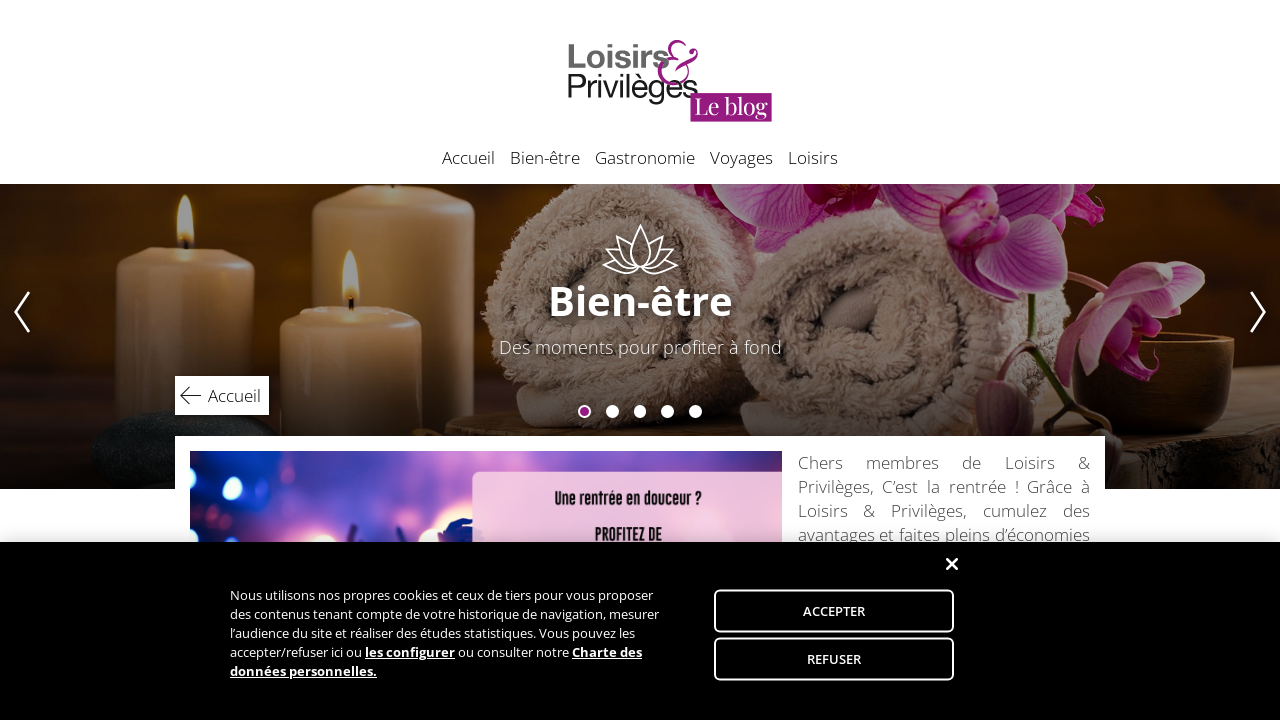

--- FILE ---
content_type: text/html; charset=UTF-8
request_url: https://blog.loisirsetprivileges.fr/tag/tendance/
body_size: 53856
content:
<!doctype html>
<html lang="fr-FR">
    
<head>
    
	<meta charset="UTF-8">
	<meta name="viewport" content="width=device-width, initial-scale=1">
	
	
            <!-- OneTrust Cookies Consent Notice start for blog.loisirsetprivileges.fr -->
            <script type="text/javascript"
                src="https://cdn.cookielaw.org/consent/89f895ac-a89f-4518-bc8b-9509618f6cfd-test/OtAutoBlock.js"></script>
            <script src="https://cdn.cookielaw.org/scripttemplates/otSDKStub.js" type="text/javascript" charset="UTF-8"
                data-domain-script="89f895ac-a89f-4518-bc8b-9509618f6cfd-test"></script>
            <script type="text/javascript">
                function OptanonWrapper() { }
            </script>

            <!-- iFrame -->
            <script type="text/javascript"
                src="https://d3dh5c7rwzliwm.cloudfront.net/cookieManagement/iframeBlocker.js"></script>

            <link rel="stylesheet" href="https://d3dh5c7rwzliwm.cloudfront.net/cookieManagement/iframeBlocker.css">

            <!-- OneTrust Cookies Consent Notice end for blog.loisirsetprivileges.fr -->
        	
	<link rel="profile" href="http://gmpg.org/xfn/11">
    <link href="https://dkdrawii0zqtg.cloudfront.net/opensans/opensans.css" rel="stylesheet">
    <link href="https://dkdrawii0zqtg.cloudfront.net/playfairdisplay/playfairdisplay.css" rel="stylesheet">
    <link rel="stylesheet" type="text/css" href="https://blog.loisirsetprivileges.fr/wp-content/themes/wl_vanilla/js/slick/slick.css"/>
    <link rel="stylesheet" type="text/css" href="https://blog.loisirsetprivileges.fr/wp-content/themes/wl_vanilla/js/slick/slick-theme.css"/>

	<meta name='robots' content='index, follow, max-image-preview:large, max-snippet:-1, max-video-preview:-1' />

	<!-- This site is optimized with the Yoast SEO plugin v21.1 - https://yoast.com/wordpress/plugins/seo/ -->
	<title>tendance Archives - Loisirs &amp; Privilèges</title>
	<link rel="canonical" href="https://blog.loisirsetprivileges.fr/tag/tendance/" />
	<meta property="og:locale" content="fr_FR" />
	<meta property="og:type" content="article" />
	<meta property="og:title" content="tendance Archives - Loisirs &amp; Privilèges" />
	<meta property="og:url" content="https://blog.loisirsetprivileges.fr/tag/tendance/" />
	<meta property="og:site_name" content="Loisirs &amp; Privilèges" />
	<meta name="twitter:card" content="summary_large_image" />
	<meta name="twitter:site" content="@Loisirprivi" />
	<script type="application/ld+json" class="yoast-schema-graph">{"@context":"https://schema.org","@graph":[{"@type":"CollectionPage","@id":"https://blog.loisirsetprivileges.fr/tag/tendance/","url":"https://blog.loisirsetprivileges.fr/tag/tendance/","name":"tendance Archives - Loisirs &amp; Privilèges","isPartOf":{"@id":"https://blog.loisirsetprivileges.fr/#website"},"primaryImageOfPage":{"@id":"https://blog.loisirsetprivileges.fr/tag/tendance/#primaryimage"},"image":{"@id":"https://blog.loisirsetprivileges.fr/tag/tendance/#primaryimage"},"thumbnailUrl":"https://blogwlbucket.s3.amazonaws.com/wp-content/uploadsfrlp/2015/06/la-tendance-du-green-smoothie.png","breadcrumb":{"@id":"https://blog.loisirsetprivileges.fr/tag/tendance/#breadcrumb"},"inLanguage":"fr-FR"},{"@type":"ImageObject","inLanguage":"fr-FR","@id":"https://blog.loisirsetprivileges.fr/tag/tendance/#primaryimage","url":"https://blogwlbucket.s3.amazonaws.com/wp-content/uploadsfrlp/2015/06/la-tendance-du-green-smoothie.png","contentUrl":"https://blogwlbucket.s3.amazonaws.com/wp-content/uploadsfrlp/2015/06/la-tendance-du-green-smoothie.png","width":720,"height":400,"caption":"la tendance du green smoothie"},{"@type":"BreadcrumbList","@id":"https://blog.loisirsetprivileges.fr/tag/tendance/#breadcrumb","itemListElement":[{"@type":"ListItem","position":1,"name":"Accueil","item":"https://blog.loisirsetprivileges.fr/"},{"@type":"ListItem","position":2,"name":"tendance"}]},{"@type":"WebSite","@id":"https://blog.loisirsetprivileges.fr/#website","url":"https://blog.loisirsetprivileges.fr/","name":"Loisirs &amp; Privilèges","description":"Loisirs &amp; Privilèges, le blog.","potentialAction":[{"@type":"SearchAction","target":{"@type":"EntryPoint","urlTemplate":"https://blog.loisirsetprivileges.fr/?s={search_term_string}"},"query-input":"required name=search_term_string"}],"inLanguage":"fr-FR"}]}</script>
	<!-- / Yoast SEO plugin. -->


<link rel='dns-prefetch' href='//platform-api.sharethis.com' />
<link rel="alternate" type="application/rss+xml" title="Loisirs &amp; Privilèges &raquo; Flux" href="https://blog.loisirsetprivileges.fr/feed/" />
<link rel="alternate" type="application/rss+xml" title="Loisirs &amp; Privilèges &raquo; Flux des commentaires" href="https://blog.loisirsetprivileges.fr/comments/feed/" />
<link rel="alternate" type="application/rss+xml" title="Loisirs &amp; Privilèges &raquo; Flux de l’étiquette tendance" href="https://blog.loisirsetprivileges.fr/tag/tendance/feed/" />
<script type="text/javascript">
window._wpemojiSettings = {"baseUrl":"https:\/\/s.w.org\/images\/core\/emoji\/14.0.0\/72x72\/","ext":".png","svgUrl":"https:\/\/s.w.org\/images\/core\/emoji\/14.0.0\/svg\/","svgExt":".svg","source":{"concatemoji":"https:\/\/blog.loisirsetprivileges.fr\/wp-includes\/js\/wp-emoji-release.min.js?ver=6.3.7"}};
/*! This file is auto-generated */
!function(i,n){var o,s,e;function c(e){try{var t={supportTests:e,timestamp:(new Date).valueOf()};sessionStorage.setItem(o,JSON.stringify(t))}catch(e){}}function p(e,t,n){e.clearRect(0,0,e.canvas.width,e.canvas.height),e.fillText(t,0,0);var t=new Uint32Array(e.getImageData(0,0,e.canvas.width,e.canvas.height).data),r=(e.clearRect(0,0,e.canvas.width,e.canvas.height),e.fillText(n,0,0),new Uint32Array(e.getImageData(0,0,e.canvas.width,e.canvas.height).data));return t.every(function(e,t){return e===r[t]})}function u(e,t,n){switch(t){case"flag":return n(e,"\ud83c\udff3\ufe0f\u200d\u26a7\ufe0f","\ud83c\udff3\ufe0f\u200b\u26a7\ufe0f")?!1:!n(e,"\ud83c\uddfa\ud83c\uddf3","\ud83c\uddfa\u200b\ud83c\uddf3")&&!n(e,"\ud83c\udff4\udb40\udc67\udb40\udc62\udb40\udc65\udb40\udc6e\udb40\udc67\udb40\udc7f","\ud83c\udff4\u200b\udb40\udc67\u200b\udb40\udc62\u200b\udb40\udc65\u200b\udb40\udc6e\u200b\udb40\udc67\u200b\udb40\udc7f");case"emoji":return!n(e,"\ud83e\udef1\ud83c\udffb\u200d\ud83e\udef2\ud83c\udfff","\ud83e\udef1\ud83c\udffb\u200b\ud83e\udef2\ud83c\udfff")}return!1}function f(e,t,n){var r="undefined"!=typeof WorkerGlobalScope&&self instanceof WorkerGlobalScope?new OffscreenCanvas(300,150):i.createElement("canvas"),a=r.getContext("2d",{willReadFrequently:!0}),o=(a.textBaseline="top",a.font="600 32px Arial",{});return e.forEach(function(e){o[e]=t(a,e,n)}),o}function t(e){var t=i.createElement("script");t.src=e,t.defer=!0,i.head.appendChild(t)}"undefined"!=typeof Promise&&(o="wpEmojiSettingsSupports",s=["flag","emoji"],n.supports={everything:!0,everythingExceptFlag:!0},e=new Promise(function(e){i.addEventListener("DOMContentLoaded",e,{once:!0})}),new Promise(function(t){var n=function(){try{var e=JSON.parse(sessionStorage.getItem(o));if("object"==typeof e&&"number"==typeof e.timestamp&&(new Date).valueOf()<e.timestamp+604800&&"object"==typeof e.supportTests)return e.supportTests}catch(e){}return null}();if(!n){if("undefined"!=typeof Worker&&"undefined"!=typeof OffscreenCanvas&&"undefined"!=typeof URL&&URL.createObjectURL&&"undefined"!=typeof Blob)try{var e="postMessage("+f.toString()+"("+[JSON.stringify(s),u.toString(),p.toString()].join(",")+"));",r=new Blob([e],{type:"text/javascript"}),a=new Worker(URL.createObjectURL(r),{name:"wpTestEmojiSupports"});return void(a.onmessage=function(e){c(n=e.data),a.terminate(),t(n)})}catch(e){}c(n=f(s,u,p))}t(n)}).then(function(e){for(var t in e)n.supports[t]=e[t],n.supports.everything=n.supports.everything&&n.supports[t],"flag"!==t&&(n.supports.everythingExceptFlag=n.supports.everythingExceptFlag&&n.supports[t]);n.supports.everythingExceptFlag=n.supports.everythingExceptFlag&&!n.supports.flag,n.DOMReady=!1,n.readyCallback=function(){n.DOMReady=!0}}).then(function(){return e}).then(function(){var e;n.supports.everything||(n.readyCallback(),(e=n.source||{}).concatemoji?t(e.concatemoji):e.wpemoji&&e.twemoji&&(t(e.twemoji),t(e.wpemoji)))}))}((window,document),window._wpemojiSettings);
</script>
<style type="text/css">
img.wp-smiley,
img.emoji {
	display: inline !important;
	border: none !important;
	box-shadow: none !important;
	height: 1em !important;
	width: 1em !important;
	margin: 0 0.07em !important;
	vertical-align: -0.1em !important;
	background: none !important;
	padding: 0 !important;
}
</style>
	<link rel='stylesheet' id='wp-block-library-css' href='https://blog.loisirsetprivileges.fr/wp-includes/css/dist/block-library/style.min.css?ver=6.3.7' type='text/css' media='all' />
<style id='safe-svg-svg-icon-style-inline-css' type='text/css'>
.safe-svg-cover{text-align:center}.safe-svg-cover .safe-svg-inside{display:inline-block;max-width:100%}.safe-svg-cover svg{height:100%;max-height:100%;max-width:100%;width:100%}

</style>
<link rel='stylesheet' id='wp-components-css' href='https://blog.loisirsetprivileges.fr/wp-includes/css/dist/components/style.min.css?ver=6.3.7' type='text/css' media='all' />
<link rel='stylesheet' id='wp-block-editor-css' href='https://blog.loisirsetprivileges.fr/wp-includes/css/dist/block-editor/style.min.css?ver=6.3.7' type='text/css' media='all' />
<link rel='stylesheet' id='wp-reusable-blocks-css' href='https://blog.loisirsetprivileges.fr/wp-includes/css/dist/reusable-blocks/style.min.css?ver=6.3.7' type='text/css' media='all' />
<link rel='stylesheet' id='wp-editor-css' href='https://blog.loisirsetprivileges.fr/wp-includes/css/dist/editor/style.min.css?ver=6.3.7' type='text/css' media='all' />
<link rel='stylesheet' id='wlcrea_top10_block-cgb-style-css-css' href='https://blog.loisirsetprivileges.fr/wp-content/plugins/Archive/dist/blocks.style.build.css?ver=6.3.7' type='text/css' media='all' />
<style id='classic-theme-styles-inline-css' type='text/css'>
/*! This file is auto-generated */
.wp-block-button__link{color:#fff;background-color:#32373c;border-radius:9999px;box-shadow:none;text-decoration:none;padding:calc(.667em + 2px) calc(1.333em + 2px);font-size:1.125em}.wp-block-file__button{background:#32373c;color:#fff;text-decoration:none}
</style>
<style id='global-styles-inline-css' type='text/css'>
body{--wp--preset--color--black: #000000;--wp--preset--color--cyan-bluish-gray: #abb8c3;--wp--preset--color--white: #ffffff;--wp--preset--color--pale-pink: #f78da7;--wp--preset--color--vivid-red: #cf2e2e;--wp--preset--color--luminous-vivid-orange: #ff6900;--wp--preset--color--luminous-vivid-amber: #fcb900;--wp--preset--color--light-green-cyan: #7bdcb5;--wp--preset--color--vivid-green-cyan: #00d084;--wp--preset--color--pale-cyan-blue: #8ed1fc;--wp--preset--color--vivid-cyan-blue: #0693e3;--wp--preset--color--vivid-purple: #9b51e0;--wp--preset--gradient--vivid-cyan-blue-to-vivid-purple: linear-gradient(135deg,rgba(6,147,227,1) 0%,rgb(155,81,224) 100%);--wp--preset--gradient--light-green-cyan-to-vivid-green-cyan: linear-gradient(135deg,rgb(122,220,180) 0%,rgb(0,208,130) 100%);--wp--preset--gradient--luminous-vivid-amber-to-luminous-vivid-orange: linear-gradient(135deg,rgba(252,185,0,1) 0%,rgba(255,105,0,1) 100%);--wp--preset--gradient--luminous-vivid-orange-to-vivid-red: linear-gradient(135deg,rgba(255,105,0,1) 0%,rgb(207,46,46) 100%);--wp--preset--gradient--very-light-gray-to-cyan-bluish-gray: linear-gradient(135deg,rgb(238,238,238) 0%,rgb(169,184,195) 100%);--wp--preset--gradient--cool-to-warm-spectrum: linear-gradient(135deg,rgb(74,234,220) 0%,rgb(151,120,209) 20%,rgb(207,42,186) 40%,rgb(238,44,130) 60%,rgb(251,105,98) 80%,rgb(254,248,76) 100%);--wp--preset--gradient--blush-light-purple: linear-gradient(135deg,rgb(255,206,236) 0%,rgb(152,150,240) 100%);--wp--preset--gradient--blush-bordeaux: linear-gradient(135deg,rgb(254,205,165) 0%,rgb(254,45,45) 50%,rgb(107,0,62) 100%);--wp--preset--gradient--luminous-dusk: linear-gradient(135deg,rgb(255,203,112) 0%,rgb(199,81,192) 50%,rgb(65,88,208) 100%);--wp--preset--gradient--pale-ocean: linear-gradient(135deg,rgb(255,245,203) 0%,rgb(182,227,212) 50%,rgb(51,167,181) 100%);--wp--preset--gradient--electric-grass: linear-gradient(135deg,rgb(202,248,128) 0%,rgb(113,206,126) 100%);--wp--preset--gradient--midnight: linear-gradient(135deg,rgb(2,3,129) 0%,rgb(40,116,252) 100%);--wp--preset--font-size--small: 13px;--wp--preset--font-size--medium: 20px;--wp--preset--font-size--large: 36px;--wp--preset--font-size--x-large: 42px;--wp--preset--spacing--20: 0.44rem;--wp--preset--spacing--30: 0.67rem;--wp--preset--spacing--40: 1rem;--wp--preset--spacing--50: 1.5rem;--wp--preset--spacing--60: 2.25rem;--wp--preset--spacing--70: 3.38rem;--wp--preset--spacing--80: 5.06rem;--wp--preset--shadow--natural: 6px 6px 9px rgba(0, 0, 0, 0.2);--wp--preset--shadow--deep: 12px 12px 50px rgba(0, 0, 0, 0.4);--wp--preset--shadow--sharp: 6px 6px 0px rgba(0, 0, 0, 0.2);--wp--preset--shadow--outlined: 6px 6px 0px -3px rgba(255, 255, 255, 1), 6px 6px rgba(0, 0, 0, 1);--wp--preset--shadow--crisp: 6px 6px 0px rgba(0, 0, 0, 1);}:where(.is-layout-flex){gap: 0.5em;}:where(.is-layout-grid){gap: 0.5em;}body .is-layout-flow > .alignleft{float: left;margin-inline-start: 0;margin-inline-end: 2em;}body .is-layout-flow > .alignright{float: right;margin-inline-start: 2em;margin-inline-end: 0;}body .is-layout-flow > .aligncenter{margin-left: auto !important;margin-right: auto !important;}body .is-layout-constrained > .alignleft{float: left;margin-inline-start: 0;margin-inline-end: 2em;}body .is-layout-constrained > .alignright{float: right;margin-inline-start: 2em;margin-inline-end: 0;}body .is-layout-constrained > .aligncenter{margin-left: auto !important;margin-right: auto !important;}body .is-layout-constrained > :where(:not(.alignleft):not(.alignright):not(.alignfull)){max-width: var(--wp--style--global--content-size);margin-left: auto !important;margin-right: auto !important;}body .is-layout-constrained > .alignwide{max-width: var(--wp--style--global--wide-size);}body .is-layout-flex{display: flex;}body .is-layout-flex{flex-wrap: wrap;align-items: center;}body .is-layout-flex > *{margin: 0;}body .is-layout-grid{display: grid;}body .is-layout-grid > *{margin: 0;}:where(.wp-block-columns.is-layout-flex){gap: 2em;}:where(.wp-block-columns.is-layout-grid){gap: 2em;}:where(.wp-block-post-template.is-layout-flex){gap: 1.25em;}:where(.wp-block-post-template.is-layout-grid){gap: 1.25em;}.has-black-color{color: var(--wp--preset--color--black) !important;}.has-cyan-bluish-gray-color{color: var(--wp--preset--color--cyan-bluish-gray) !important;}.has-white-color{color: var(--wp--preset--color--white) !important;}.has-pale-pink-color{color: var(--wp--preset--color--pale-pink) !important;}.has-vivid-red-color{color: var(--wp--preset--color--vivid-red) !important;}.has-luminous-vivid-orange-color{color: var(--wp--preset--color--luminous-vivid-orange) !important;}.has-luminous-vivid-amber-color{color: var(--wp--preset--color--luminous-vivid-amber) !important;}.has-light-green-cyan-color{color: var(--wp--preset--color--light-green-cyan) !important;}.has-vivid-green-cyan-color{color: var(--wp--preset--color--vivid-green-cyan) !important;}.has-pale-cyan-blue-color{color: var(--wp--preset--color--pale-cyan-blue) !important;}.has-vivid-cyan-blue-color{color: var(--wp--preset--color--vivid-cyan-blue) !important;}.has-vivid-purple-color{color: var(--wp--preset--color--vivid-purple) !important;}.has-black-background-color{background-color: var(--wp--preset--color--black) !important;}.has-cyan-bluish-gray-background-color{background-color: var(--wp--preset--color--cyan-bluish-gray) !important;}.has-white-background-color{background-color: var(--wp--preset--color--white) !important;}.has-pale-pink-background-color{background-color: var(--wp--preset--color--pale-pink) !important;}.has-vivid-red-background-color{background-color: var(--wp--preset--color--vivid-red) !important;}.has-luminous-vivid-orange-background-color{background-color: var(--wp--preset--color--luminous-vivid-orange) !important;}.has-luminous-vivid-amber-background-color{background-color: var(--wp--preset--color--luminous-vivid-amber) !important;}.has-light-green-cyan-background-color{background-color: var(--wp--preset--color--light-green-cyan) !important;}.has-vivid-green-cyan-background-color{background-color: var(--wp--preset--color--vivid-green-cyan) !important;}.has-pale-cyan-blue-background-color{background-color: var(--wp--preset--color--pale-cyan-blue) !important;}.has-vivid-cyan-blue-background-color{background-color: var(--wp--preset--color--vivid-cyan-blue) !important;}.has-vivid-purple-background-color{background-color: var(--wp--preset--color--vivid-purple) !important;}.has-black-border-color{border-color: var(--wp--preset--color--black) !important;}.has-cyan-bluish-gray-border-color{border-color: var(--wp--preset--color--cyan-bluish-gray) !important;}.has-white-border-color{border-color: var(--wp--preset--color--white) !important;}.has-pale-pink-border-color{border-color: var(--wp--preset--color--pale-pink) !important;}.has-vivid-red-border-color{border-color: var(--wp--preset--color--vivid-red) !important;}.has-luminous-vivid-orange-border-color{border-color: var(--wp--preset--color--luminous-vivid-orange) !important;}.has-luminous-vivid-amber-border-color{border-color: var(--wp--preset--color--luminous-vivid-amber) !important;}.has-light-green-cyan-border-color{border-color: var(--wp--preset--color--light-green-cyan) !important;}.has-vivid-green-cyan-border-color{border-color: var(--wp--preset--color--vivid-green-cyan) !important;}.has-pale-cyan-blue-border-color{border-color: var(--wp--preset--color--pale-cyan-blue) !important;}.has-vivid-cyan-blue-border-color{border-color: var(--wp--preset--color--vivid-cyan-blue) !important;}.has-vivid-purple-border-color{border-color: var(--wp--preset--color--vivid-purple) !important;}.has-vivid-cyan-blue-to-vivid-purple-gradient-background{background: var(--wp--preset--gradient--vivid-cyan-blue-to-vivid-purple) !important;}.has-light-green-cyan-to-vivid-green-cyan-gradient-background{background: var(--wp--preset--gradient--light-green-cyan-to-vivid-green-cyan) !important;}.has-luminous-vivid-amber-to-luminous-vivid-orange-gradient-background{background: var(--wp--preset--gradient--luminous-vivid-amber-to-luminous-vivid-orange) !important;}.has-luminous-vivid-orange-to-vivid-red-gradient-background{background: var(--wp--preset--gradient--luminous-vivid-orange-to-vivid-red) !important;}.has-very-light-gray-to-cyan-bluish-gray-gradient-background{background: var(--wp--preset--gradient--very-light-gray-to-cyan-bluish-gray) !important;}.has-cool-to-warm-spectrum-gradient-background{background: var(--wp--preset--gradient--cool-to-warm-spectrum) !important;}.has-blush-light-purple-gradient-background{background: var(--wp--preset--gradient--blush-light-purple) !important;}.has-blush-bordeaux-gradient-background{background: var(--wp--preset--gradient--blush-bordeaux) !important;}.has-luminous-dusk-gradient-background{background: var(--wp--preset--gradient--luminous-dusk) !important;}.has-pale-ocean-gradient-background{background: var(--wp--preset--gradient--pale-ocean) !important;}.has-electric-grass-gradient-background{background: var(--wp--preset--gradient--electric-grass) !important;}.has-midnight-gradient-background{background: var(--wp--preset--gradient--midnight) !important;}.has-small-font-size{font-size: var(--wp--preset--font-size--small) !important;}.has-medium-font-size{font-size: var(--wp--preset--font-size--medium) !important;}.has-large-font-size{font-size: var(--wp--preset--font-size--large) !important;}.has-x-large-font-size{font-size: var(--wp--preset--font-size--x-large) !important;}
.wp-block-navigation a:where(:not(.wp-element-button)){color: inherit;}
:where(.wp-block-post-template.is-layout-flex){gap: 1.25em;}:where(.wp-block-post-template.is-layout-grid){gap: 1.25em;}
:where(.wp-block-columns.is-layout-flex){gap: 2em;}:where(.wp-block-columns.is-layout-grid){gap: 2em;}
.wp-block-pullquote{font-size: 1.5em;line-height: 1.6;}
</style>
<link rel='stylesheet' id='aps-animate-css-css' href='https://blog.loisirsetprivileges.fr/wp-content/plugins/accesspress-social-icons/css/animate.css?ver=1.7.0' type='text/css' media='all' />
<link rel='stylesheet' id='aps-frontend-css-css' href='https://blog.loisirsetprivileges.fr/wp-content/plugins/accesspress-social-icons/css/frontend.css?ver=1.7.0' type='text/css' media='all' />
<link rel='stylesheet' id='wl_vanilla-style-css' href='https://blog.loisirsetprivileges.fr/wp-content/themes/wl_lp_blog/style.css?ver=6.3.7' type='text/css' media='all' />
<script type='text/javascript' src='https://blog.loisirsetprivileges.fr/wp-includes/js/jquery/jquery.min.js?ver=3.7.0' id='jquery-core-js'></script>
<script type='text/javascript' src='https://blog.loisirsetprivileges.fr/wp-includes/js/jquery/jquery-migrate.min.js?ver=3.4.1' id='jquery-migrate-js'></script>
<script type='text/javascript' src='https://blog.loisirsetprivileges.fr/wp-content/plugins/accesspress-social-icons/js/frontend.js?ver=1.7.0' id='aps-frontend-js-js'></script>
<script type='text/javascript' src='//platform-api.sharethis.com/js/sharethis.js#source=googleanalytics-wordpress#product=ga&#038;property=606ae7606f7ab900129ced48' id='googleanalytics-platform-sharethis-js'></script>
<link rel="https://api.w.org/" href="https://blog.loisirsetprivileges.fr/wp-json/" /><link rel="alternate" type="application/json" href="https://blog.loisirsetprivileges.fr/wp-json/wp/v2/tags/31" /><link rel="EditURI" type="application/rsd+xml" title="RSD" href="https://blog.loisirsetprivileges.fr/xmlrpc.php?rsd" />
<meta name="generator" content="WordPress 6.3.7" />
<script>
(function() {
	(function (i, s, o, g, r, a, m) {
		i['GoogleAnalyticsObject'] = r;
		i[r] = i[r] || function () {
				(i[r].q = i[r].q || []).push(arguments)
			}, i[r].l = 1 * new Date();
		a = s.createElement(o),
			m = s.getElementsByTagName(o)[0];
		a.async = 1;
		a.src = g;
		m.parentNode.insertBefore(a, m)
	})(window, document, 'script', 'https://google-analytics.com/analytics.js', 'ga');

	ga('create', 'UA-4931972-11', 'auto');
		ga('set', 'anonymizeIp', true);
			ga('send', 'pageview');
	})();
</script>
<!-- Aucune version AMP HTML n&#039;est disponible pour cette URL. -->    
    <link rel="icon" href="https://blog.loisirsetprivileges.fr/wp-content/themes/wl_lp_blog/images/favicon.ico" type="image/x-icon" />
    <link rel="shortcut icon" href="https://blog.loisirsetprivileges.fr/wp-content/themes/wl_lp_blog/images/favicon.png" type="image/x-icon" />
    
</head>

<body class="archive tag tag-tendance tag-31 hfeed no-sidebar">
<div id="page" class="site">
        
	<a class="skip-link screen-reader-text" href="#content">Skip to content</a>

	<header id="masthead" class="site-header">
        <header class="wrap">
            <div class="site-branding">
                <a href="https://blog.loisirsetprivileges.fr" class="custom-logo-link" rel="home" itemprop="url">
                    <img src="https://blog.loisirsetprivileges.fr/wp-content/themes/wl_lp_blog/images/LogoLP.svg" class="custom-logo" alt="Loisirs &amp; Privilèges" itemprop="logo">
                </a>
            </div><!-- .site-branding -->

            <nav id="site-navigation" class="main-navigation">
                <button class="menu-toggle" aria-controls="primary-menu" aria-expanded="false">Primary Menu</button>
                <div class="menu-menu-principal-container"><ul id="primary-menu" class="menu"><li id="menu-item-1460" class="menu-item menu-item-type-custom menu-item-object-custom menu-item-1460"><a href="/">Accueil</a></li>
<li id="menu-item-21" class="menu-item menu-item-type-taxonomy menu-item-object-category menu-item-21"><a href="https://blog.loisirsetprivileges.fr/category/bien-etre/">Bien-être</a></li>
<li id="menu-item-22" class="menu-item menu-item-type-taxonomy menu-item-object-category menu-item-22"><a href="https://blog.loisirsetprivileges.fr/category/gastronomie/">Gastronomie</a></li>
<li id="menu-item-23" class="menu-item menu-item-type-taxonomy menu-item-object-category menu-item-23"><a href="https://blog.loisirsetprivileges.fr/category/voyages/">Voyages</a></li>
<li id="menu-item-72" class="menu-item menu-item-type-taxonomy menu-item-object-category menu-item-72"><a href="https://blog.loisirsetprivileges.fr/category/loisirs/">Loisirs</a></li>
</ul></div>            </nav><!-- #site-navigation -->
        </header><!-- .wrap -->
                
        
<div class="diaporama">
    
<div class="diapositive"
     style="background-image:url(https://blog.loisirsetprivileges.fr/wp-content/uploads/2018/07/bienetre.jpg);">
    
    <a class="diapo-link" href="https://blog.loisirsetprivileges.fr/category/bien-etre/">
        <div class="diapo-infos">
            <img src="https://blog.loisirsetprivileges.fr/wp-content/uploads/2018/07/picto_bienetre.svg" width="90" height="auto"/>            <h2 class="cat-title">Bien-être</h2>
            <p>Des moments pour profiter à fond</p>
        </div><!--.diapo-infos-->
    </a>

</div><!-- .diapositive -->
<div class="diapositive"
     style="background-image:url(https://blog.loisirsetprivileges.fr/wp-content/themes/wl_vanilla/images/fallback.jpg);">
    
    <a class="diapo-link" href="https://blog.loisirsetprivileges.fr/category/divers/">
        <div class="diapo-infos">
                        <h2 class="cat-title">Divers</h2>
            <p></p>
        </div><!--.diapo-infos-->
    </a>

</div><!-- .diapositive -->
<div class="diapositive"
     style="background-image:url(https://blog.loisirsetprivileges.fr/wp-content/uploads/2018/07/gastronomie.jpg);">
    
    <a class="diapo-link" href="https://blog.loisirsetprivileges.fr/category/gastronomie/">
        <div class="diapo-infos">
            <img src="https://blog.loisirsetprivileges.fr/wp-content/uploads/2018/07/picto_gastro1.svg" width="90" height="auto"/>            <h2 class="cat-title">Gastronomie</h2>
            <p>Nos plans raffinés et futés!</p>
        </div><!--.diapo-infos-->
    </a>

</div><!-- .diapositive -->
<div class="diapositive"
     style="background-image:url(https://blog.loisirsetprivileges.fr/wp-content/uploads/2018/07/loisirs.jpg);">
    
    <a class="diapo-link" href="https://blog.loisirsetprivileges.fr/category/loisirs/">
        <div class="diapo-infos">
            <img src="https://blog.loisirsetprivileges.fr/wp-content/uploads/2018/07/picto_loisirs.svg" width="90" height="auto"/>            <h2 class="cat-title">Loisirs</h2>
            <p>Tout un éventail d'activités, visites, sports, etc.</p>
        </div><!--.diapo-infos-->
    </a>

</div><!-- .diapositive -->
<div class="diapositive"
     style="background-image:url(https://blog.loisirsetprivileges.fr/wp-content/uploads/2018/07/copacabana.jpg);">
    
    <a class="diapo-link" href="https://blog.loisirsetprivileges.fr/category/voyages/">
        <div class="diapo-infos">
            <img src="https://blog.loisirsetprivileges.fr/wp-content/uploads/2018/07/picto_voyages.svg" width="90" height="auto"/>            <h2 class="cat-title">Voyages</h2>
            <p>Découvrez, rêvez... sans vous ruiner!</p>
        </div><!--.diapo-infos-->
    </a>

</div><!-- .diapositive --></div><!-- .diaporama -->


<script>
    
    jQuery(document).ready(function(){
        jQuery('.diaporama').slick({
            infinite: true,
            autoplay: true,
            autoplaySpeed: 3000
            , dots: true            /*,
            slidesToShow: 3,
            slidesToScroll: 3*/
        });
    });
    
</script>        
	</header><!-- #masthead -->

	<div id="content" class="site-content wrap">
        
        <div class="nav-previous back-home"><a href="https://blog.loisirsetprivileges.fr">Accueil</a></div>
	<div id="primary" class="content-area">
		<main id="main" class="site-main">

		  



    <div id="vignettes">
        
<article id="post-2017" class="vignette size-M post-2017 post type-post status-publish format-standard has-post-thumbnail hentry category-bien-etre category-loisirs category-voyages tag-bon-plan tag-economies tag-loisirprivi tag-loisirs-privileges tag-loisirs-et-privileges tag-remboursement">
    
    <a class="vignette-lien" href="https://blog.loisirsetprivileges.fr/profitez-dune-rentree-en-douceur-avec-loisirs-privileges/"></a><!-- .vignette-lien -->
    
    <header class="entry-header">
        
        <div class="imagette" style="background-image:url(https://blog.loisirsetprivileges.fr/wp-content/uploads/2021/09/FR_productBanner_backToSchool_LP_blog-655x368.png)">&nbsp;</div>

        <div class="entry-title wrap">
                <h2>Profitez d&rsquo;une rentrée en douceur avec Loisirs &#038; Privilèges</h2>        </div><!-- .entry-title -->
        
    </header><!-- .entry-header -->

    <div class="entry-meta">

        <div class="entry-excerpt">
            <p>Chers membres de Loisirs &amp; Privilèges, C’est la rentrée ! Grâce à Loisirs &amp; Privilèges, cumulez des avantages et faites pleins d’économies dans plusieurs catégories d’achat : Voyage, Bien-Être, Loisirs. Pour la rentrée 2021, vous pouvez faire d’avantage d’économies en réalisant vos achats via Loisirs &amp; Privilèges. Profitez de 20% de remboursement H.T. sur tous vos achats ! [&hellip;]</p>
        </div><!-- .entry-excerpt -->
        
        <div class="entry-infos">
            <div class="posted-on">
                <span class="picto-date">Publié le</span> 30 août 2021            </div>

            <div class="posted-in">
                <span class="picto-cat">dans </span><a href="https://blog.loisirsetprivileges.fr/category/bien-etre/" rel="category tag">Bien-être</a>, <a href="https://blog.loisirsetprivileges.fr/category/loisirs/" rel="category tag">Loisirs</a>, <a href="https://blog.loisirsetprivileges.fr/category/voyages/" rel="category tag">Voyages</a>            </div>

            <div class="nav-next lasuite"><a href="https://blog.loisirsetprivileges.fr/profitez-dune-rentree-en-douceur-avec-loisirs-privileges/">Lire la suite</a></div>        </div><!-- .entry-infos -->

    </div><!-- .entry-meta -->
        
    
</article><!-- #post -->
        
            


    


<article id="post-1087" class="vignette size-S post-1087 post type-post status-publish format-standard has-post-thumbnail hentry category-voyages tag-evasion tag-fete-de-noel tag-loisirs-privileges tag-loisirs-et-privileges tag-magie-de-noel tag-noel tag-sevader-a-noel tag-voyage-noel">
    
    <a class="vignette-lien" href="https://blog.loisirsetprivileges.fr/5-villes-feter-noel-2018/"></a><!-- .vignette-lien -->
    
    <header class="entry-header">
        
        <div class="imagette" style="background-image:url(https://blog.loisirsetprivileges.fr/wp-content/uploads/2016/11/webloyalty_loisirs_privileges_voyage_noel-320x182.jpg)">&nbsp;</div>

        <div class="entry-title wrap">
                <h2>5 villes où fêter Noël 2018</h2>        </div><!-- .entry-title -->
        
    </header><!-- .entry-header -->

    <div class="entry-meta">
        
        <div class="entry-excerpt">
            <p>5 villes où fêter Noël 2018 New-York (États-Unis) Si vous êtes des amateurs de célébrations démesurées, rendez-vous à New-York pour passer les fêtes de Noël ; en effet, les habitants de cette ville ont toujours vu les choses en grand. Le temps des festivités, la pression de l’urbanisme disparaît et tout est mis en place [&hellip;]</p>
        </div><!-- .entry-excerpt -->
        
        <div class="entry-infos">
            <div class="posted-on">
                <span class="picto-date">Publié le</span> 23 novembre 2018            </div>

            <div class="posted-in">
                <span class="picto-cat">dans </span><a href="https://blog.loisirsetprivileges.fr/category/voyages/" rel="category tag">Voyages</a>            </div>

        </div><!-- .entry-infos -->

    </div><!-- .entry-meta -->
        
    
</article><!-- #post -->
        
            


    


<article id="post-982" class="vignette size-S post-982 post type-post status-publish format-standard has-post-thumbnail hentry category-voyages tag-camping tag-ete tag-loisirs-privileges tag-loisirs-et-privileges tag-partir-en-camping tag-vacances tag-voyage">
    
    <a class="vignette-lien" href="https://blog.loisirsetprivileges.fr/partir-en-vacances-en-camping/"></a><!-- .vignette-lien -->
    
    <header class="entry-header">
        
        <div class="imagette" style="background-image:url(https://blog.loisirsetprivileges.fr/wp-content/uploads/2016/08/webloyalty_loisirs_privileges_camping-320x182.jpg)">&nbsp;</div>

        <div class="entry-title wrap">
                <h2>Partir en vacances en camping</h2>        </div><!-- .entry-title -->
        
    </header><!-- .entry-header -->

    <div class="entry-meta">
        
        <div class="entry-excerpt">
            <p>De temps à autre, le camping supporte une mauvaise image. Et pourtant c&rsquo;est bel et bien le type d&rsquo;hébergement favori des Français durant les vacances. Par ailleurs, le camping ne manque pas de raisons évidentes pour passer de bonnes vacances.</p>
        </div><!-- .entry-excerpt -->
        
        <div class="entry-infos">
            <div class="posted-on">
                <span class="picto-date">Publié le</span> 14 août 2018            </div>

            <div class="posted-in">
                <span class="picto-cat">dans </span><a href="https://blog.loisirsetprivileges.fr/category/voyages/" rel="category tag">Voyages</a>            </div>

        </div><!-- .entry-infos -->

    </div><!-- .entry-meta -->
        
    
</article><!-- #post -->
        
            


    


<article id="post-1333" class="vignette size-S post-1333 post type-post status-publish format-standard has-post-thumbnail hentry category-voyages tag-loisirprivi tag-loisirs-privileges tag-loisirs-et-privileges tag-naturel tag-parc-national tag-parc-national-de-la-vanoise tag-parc-national-des-calanques tag-parc-national-des-cevennes tag-parc-national-des-ecrins">
    
    <a class="vignette-lien" href="https://blog.loisirsetprivileges.fr/top-10-des-parcs-naturels-francais/"></a><!-- .vignette-lien -->
    
    <header class="entry-header">
        
        <div class="imagette" style="background-image:url(https://blog.loisirsetprivileges.fr/wp-content/uploads/2017/05/webloyalty_loisirs_privileges_parcs_naturels-320x182.jpg)">&nbsp;</div>

        <div class="entry-title wrap">
                <h2>Top 10 des parcs naturels français</h2>        </div><!-- .entry-title -->
        
    </header><!-- .entry-header -->

    <div class="entry-meta">
        
        <div class="entry-excerpt">
            <p>Un parc national est une portion de territoire dans laquelle le milieu naturel est protégé de toutes les activités humaines pouvant l&rsquo;endommager. Voici le top 10 de ces parcs nationaux français:</p>
        </div><!-- .entry-excerpt -->
        
        <div class="entry-infos">
            <div class="posted-on">
                <span class="picto-date">Publié le</span> 6 août 2018            </div>

            <div class="posted-in">
                <span class="picto-cat">dans </span><a href="https://blog.loisirsetprivileges.fr/category/voyages/" rel="category tag">Voyages</a>            </div>

        </div><!-- .entry-infos -->

    </div><!-- .entry-meta -->
        
    
</article><!-- #post -->
        
            


    


<article id="post-978" class="vignette size-S post-978 post type-post status-publish format-standard has-post-thumbnail hentry category-voyages tag-loisirs-privileges tag-loisirs-et-privileges tag-reserver-ses-vacances tag-vacances tag-voyage">
    
    <a class="vignette-lien" href="https://blog.loisirsetprivileges.fr/cet-ete-voyagez-malin/"></a><!-- .vignette-lien -->
    
    <header class="entry-header">
        
        <div class="imagette" style="background-image:url(https://blog.loisirsetprivileges.fr/wp-content/uploads/2016/08/webloyalty_loisirs_privileges_voyager_malin-320x182.jpg)">&nbsp;</div>

        <div class="entry-title wrap">
                <h2>Cet été, voyagez malin !</h2>        </div><!-- .entry-title -->
        
    </header><!-- .entry-header -->

    <div class="entry-meta">
        
        <div class="entry-excerpt">
            <p>Dès que l’été s’installe, personne n’échappe à cette envie de partir loin, sur des plages ensoleillées ou vers des contrées dépaysantes, pour quitter l’épuisante routine quotidienne. Si en plus on peut goûter à ce moment d’évasion sans se ruiner, c’est encore mieux ! Loisirs et Privilèges répond pleinement à cette attente en proposant de réaliser [&hellip;]</p>
        </div><!-- .entry-excerpt -->
        
        <div class="entry-infos">
            <div class="posted-on">
                <span class="picto-date">Publié le</span> 3 août 2018            </div>

            <div class="posted-in">
                <span class="picto-cat">dans </span><a href="https://blog.loisirsetprivileges.fr/category/voyages/" rel="category tag">Voyages</a>            </div>

        </div><!-- .entry-infos -->

    </div><!-- .entry-meta -->
        
    
</article><!-- #post -->
        
            


    


<article id="post-911" class="vignette size-S post-911 post type-post status-publish format-standard has-post-thumbnail hentry category-voyages tag-bateau tag-destination-voyage-en-bateau tag-destinations-voyage tag-voyage tag-voyages-en-bateau">
    
    <a class="vignette-lien" href="https://blog.loisirsetprivileges.fr/destination-voyage-bateau-detenteurs-de-permis-bateau/"></a><!-- .vignette-lien -->
    
    <header class="entry-header">
        
        <div class="imagette" style="background-image:url(https://blog.loisirsetprivileges.fr/wp-content/uploads/2016/07/webloyalty_loisirs_privileges_voyage_bateau-320x182.jpg)">&nbsp;</div>

        <div class="entry-title wrap">
                <h2>Destinations de voyages en bateau</h2>        </div><!-- .entry-title -->
        
    </header><!-- .entry-header -->

    <div class="entry-meta">
        
        <div class="entry-excerpt">
            <p>La location de bateau fait florès. Parallèlement, l’été vient de pointer son nez dans cette période où escapades et activités de dépaysement sont tant attendues. Comme un membre de la famille est titulaire d’un permis bateau, Côtier et pourquoi pas Hauturier, autant se concentrer sur cette option de location. Acheter un bateau pour en faire [&hellip;]</p>
        </div><!-- .entry-excerpt -->
        
        <div class="entry-infos">
            <div class="posted-on">
                <span class="picto-date">Publié le</span> 10 juillet 2018            </div>

            <div class="posted-in">
                <span class="picto-cat">dans </span><a href="https://blog.loisirsetprivileges.fr/category/voyages/" rel="category tag">Voyages</a>            </div>

        </div><!-- .entry-infos -->

    </div><!-- .entry-meta -->
        
    
</article><!-- #post -->
        
            


    


<article id="post-894" class="vignette size-S post-894 post type-post status-publish format-standard has-post-thumbnail hentry category-bien-etre category-loisirs tag-loisirs-privileges tag-loisirs-et-privileges tag-paris-en-rollers tag-pratiquer-le-rollers tag-rollers">
    
    <a class="vignette-lien" href="https://blog.loisirsetprivileges.fr/visites-rollers-a-paris/"></a><!-- .vignette-lien -->
    
    <header class="entry-header">
        
        <div class="imagette" style="background-image:url(https://blogwlbucket.s3.amazonaws.com/wp-content/uploadsfrlp/2016/07/29115035/iStock_000051317970_Small-150x150.jpg)">&nbsp;</div>

        <div class="entry-title wrap">
                <h2>Visites en rollers à Paris</h2>        </div><!-- .entry-title -->
        
    </header><!-- .entry-header -->

    <div class="entry-meta">
        
        <div class="entry-excerpt">
            <p>Les chemins de promenade : Toute l’année, les pratiquants de roller peuvent se rendre dans le secteur Mouffetard situé dans le 5ème arrondissement. Dans le 10ème, les quais de Valmy et de Jemappes autour du canal Saint-Martin proposent de jolies pistes pour flâner en toute légèreté. Dans le 10ème, les passionnés trouveront leur bonheur entre [&hellip;]</p>
        </div><!-- .entry-excerpt -->
        
        <div class="entry-infos">
            <div class="posted-on">
                <span class="picto-date">Publié le</span> 27 juin 2018            </div>

            <div class="posted-in">
                <span class="picto-cat">dans </span><a href="https://blog.loisirsetprivileges.fr/category/bien-etre/" rel="category tag">Bien-être</a>, <a href="https://blog.loisirsetprivileges.fr/category/loisirs/" rel="category tag">Loisirs</a>            </div>

        </div><!-- .entry-infos -->

    </div><!-- .entry-meta -->
        
    
</article><!-- #post -->
        
            


    


<article id="post-850" class="vignette size-S post-850 post type-post status-publish format-standard has-post-thumbnail hentry category-bien-etre tag-activite-sportive tag-aquarunning tag-bienfaits-de-laquarunning tag-loisirs-privileges tag-loisirs-et-privileges tag-sport">
    
    <a class="vignette-lien" href="https://blog.loisirsetprivileges.fr/laquarunning-nouvel-allie-jambes-parfaites/"></a><!-- .vignette-lien -->
    
    <header class="entry-header">
        
        <div class="imagette" style="background-image:url(https://blog.loisirsetprivileges.fr/wp-content/uploads/2018/06/webloyalty_loisirs_privileges_aquarunning-320x182.jpg)">&nbsp;</div>

        <div class="entry-title wrap">
                <h2>L&rsquo;aquarunning : votre nouvel allié jambes parfaites</h2>        </div><!-- .entry-title -->
        
    </header><!-- .entry-header -->

    <div class="entry-meta">
        
        <div class="entry-excerpt">
            <p>Aujourd&rsquo;hui, il existe une multitude de fitness pour affiner le bas du corps. Certaines de ces variétés de sports ne sont efficaces que pendant une longue durée de pratique. Dès lors, on cherche toujours un moyen qui permet de garder une bonne silhouette. L&rsquo;Aquarunning est un sport nautique qui se pratique de plus en plus [&hellip;]</p>
        </div><!-- .entry-excerpt -->
        
        <div class="entry-infos">
            <div class="posted-on">
                <span class="picto-date">Publié le</span> 16 juin 2018            </div>

            <div class="posted-in">
                <span class="picto-cat">dans </span><a href="https://blog.loisirsetprivileges.fr/category/bien-etre/" rel="category tag">Bien-être</a>            </div>

        </div><!-- .entry-infos -->

    </div><!-- .entry-meta -->
        
    
</article><!-- #post -->
        
            


    


<article id="post-1437" class="vignette size-S post-1437 post type-post status-publish format-standard has-post-thumbnail hentry category-bien-etre tag-entrainement tag-loisirprivi tag-loisirs-et-privileges tag-marche-rapide tag-remodeler-son-corps">
    
    <a class="vignette-lien" href="https://blog.loisirsetprivileges.fr/la-marche-rapide/"></a><!-- .vignette-lien -->
    
    <header class="entry-header">
        
        <div class="imagette" style="background-image:url(https://blog.loisirsetprivileges.fr/wp-content/uploads/2018/06/Webloyalty_loisirs_privileges_marche_rapide-320x182.jpg)">&nbsp;</div>

        <div class="entry-title wrap">
                <h2>La marche rapide</h2>        </div><!-- .entry-title -->
        
    </header><!-- .entry-header -->

    <div class="entry-meta">
        
        <div class="entry-excerpt">
            <p>La marche rapide a tous les avantages et pratiquement aucun inconvénient. C&rsquo;est le sport qui est à la portée de presque tout le monde et qui en plus, loin d&rsquo;être négligeable, c&rsquo;est un sport gratuit.</p>
        </div><!-- .entry-excerpt -->
        
        <div class="entry-infos">
            <div class="posted-on">
                <span class="picto-date">Publié le</span> 7 juin 2018            </div>

            <div class="posted-in">
                <span class="picto-cat">dans </span><a href="https://blog.loisirsetprivileges.fr/category/bien-etre/" rel="category tag">Bien-être</a>            </div>

        </div><!-- .entry-infos -->

    </div><!-- .entry-meta -->
        
    
</article><!-- #post -->
        
            


    


<article id="post-1125" class="vignette size-S post-1125 post type-post status-publish format-standard has-post-thumbnail hentry category-voyages tag-italie tag-loisirs-privileges tag-loisirs-et-privileges tag-sardaigne tag-week-end tag-week-end-a-sardaigne">
    
    <a class="vignette-lien" href="https://blog.loisirsetprivileges.fr/sardaigne-week-end-compte/"></a><!-- .vignette-lien -->
    
    <header class="entry-header">
        
        <div class="imagette" style="background-image:url(https://blog.loisirsetprivileges.fr/wp-content/uploads/2016/09/webloyalty_loisirs_privileges_weekend_sardaigne-320x182.jpg)">&nbsp;</div>

        <div class="entry-title wrap">
                <h2>La Sardaigne : un week-end qui compte !</h2>        </div><!-- .entry-title -->
        
    </header><!-- .entry-header -->

    <div class="entry-meta">
        
        <div class="entry-excerpt">
            <p>Montagne de granit posée sur des eaux turquoises, la Sardaigne est un de ces bijoux que seule la Méditerranée sait offrir. Cette île italienne située entre la Corse et la Tunisie a tout pour séduire : des plages de sable blanc, des montagnes rouges et escarpées, des vallées préservées et des villages colorés. A deux [&hellip;]</p>
        </div><!-- .entry-excerpt -->
        
        <div class="entry-infos">
            <div class="posted-on">
                <span class="picto-date">Publié le</span> 15 mai 2018            </div>

            <div class="posted-in">
                <span class="picto-cat">dans </span><a href="https://blog.loisirsetprivileges.fr/category/voyages/" rel="category tag">Voyages</a>            </div>

        </div><!-- .entry-infos -->

    </div><!-- .entry-meta -->
        
    
</article><!-- #post -->
        
            


    


<article id="post-1430" class="vignette size-S post-1430 post type-post status-publish format-standard has-post-thumbnail hentry category-voyages tag-idee-week-end tag-ljubljana tag-loisirs-et-privileges tag-week-end-ljubljana">
    
    <a class="vignette-lien" href="https://blog.loisirsetprivileges.fr/ljubljana-ville-aux-milles-surprises/"></a><!-- .vignette-lien -->
    
    <header class="entry-header">
        
        <div class="imagette" style="background-image:url(https://blog.loisirsetprivileges.fr/wp-content/uploads/2018/05/Webloyalty_loisirs_privileges_ljubljana_ville_milles_surprises-320x182.jpg)">&nbsp;</div>

        <div class="entry-title wrap">
                <h2>Ljubljana, une ville aux milles surprises</h2>        </div><!-- .entry-title -->
        
    </header><!-- .entry-header -->

    <div class="entry-meta">
        
        <div class="entry-excerpt">
            <p>Ljubljana, qui se traduit en français par Ljubljana, est la charmante petite capitale de la Slovénie. Son histoire riche en fait une ville qui regroupe différentes cultures, notamment germaniques, latines et slaves par sa position géographique. C’est aussi pourquoi elle est devenue le centre économique et culturel de la Slovénie.</p>
        </div><!-- .entry-excerpt -->
        
        <div class="entry-infos">
            <div class="posted-on">
                <span class="picto-date">Publié le</span> 7 mai 2018            </div>

            <div class="posted-in">
                <span class="picto-cat">dans </span><a href="https://blog.loisirsetprivileges.fr/category/voyages/" rel="category tag">Voyages</a>            </div>

        </div><!-- .entry-infos -->

    </div><!-- .entry-meta -->
        
    
</article><!-- #post -->
        
            


    


<article id="post-922" class="vignette size-S post-922 post type-post status-publish format-standard has-post-thumbnail hentry category-divers tag-iles tag-iles-deurope tag-iles-en-europe tag-loisirs-privileges tag-loisirs-et-privileges tag-plage tag-vacances">
    
    <a class="vignette-lien" href="https://blog.loisirsetprivileges.fr/10-plus-belles-iles-deurope/"></a><!-- .vignette-lien -->
    
    <header class="entry-header">
        
        <div class="imagette" style="background-image:url(https://blog.loisirsetprivileges.fr/wp-content/uploads/2016/08/webloyalty_loisirs_privileges_îles_europe-320x182.jpg)">&nbsp;</div>

        <div class="entry-title wrap">
                <h2>Les 10 plus belles îles d&rsquo;Europe</h2>        </div><!-- .entry-title -->
        
    </header><!-- .entry-header -->

    <div class="entry-meta">
        
        <div class="entry-excerpt">
            <p>10 îles européennes Au large de notre continent se trouvent de véritables joyaux. Choisir une île européenne pour son voyage n&rsquo;est pas facile. Nature sauvage, couchers de soleil à couper le souffle, romantisme ou encore sérénité absolue. Nous vous invitons à la découverte de 10 d&rsquo;entre elles pour vous orienter.</p>
        </div><!-- .entry-excerpt -->
        
        <div class="entry-infos">
            <div class="posted-on">
                <span class="picto-date">Publié le</span> 5 avril 2018            </div>

            <div class="posted-in">
                <span class="picto-cat">dans </span><a href="https://blog.loisirsetprivileges.fr/category/divers/" rel="category tag">Divers</a>            </div>

        </div><!-- .entry-infos -->

    </div><!-- .entry-meta -->
        
    
</article><!-- #post -->
        
            


    


<article id="post-1083" class="vignette size-S post-1083 post type-post status-publish format-standard has-post-thumbnail hentry category-bien-etre tag-loisirs-privileges tag-loisirs-et-privileges tag-regard tag-restructuration-des-sourcils tag-sourcil tag-yeux">
    
    <a class="vignette-lien" href="https://blog.loisirsetprivileges.fr/restructuration-des-sourcils/"></a><!-- .vignette-lien -->
    
    <header class="entry-header">
        
        <div class="imagette" style="background-image:url(https://blog.loisirsetprivileges.fr/wp-content/uploads/2016/11/webloyalty_loisirs_privileges_restructuration_sourcils-320x182.jpg)">&nbsp;</div>

        <div class="entry-title wrap">
                <h2>Restructuration des sourcils</h2>        </div><!-- .entry-title -->
        
    </header><!-- .entry-header -->

    <div class="entry-meta">
        
        <div class="entry-excerpt">
            <p>Le sourcil, un atout majeur à ne ( surtout ) pas négliger Le sourcil est un élément important du visage. Alors comment restructurer son sourcil ? Pourquoi est-il si important de sublimer son regard ? Tout d’abord, lorsque vous rencontrez une personne, n’est-ce pas ses yeux que vous avez tendance à regarder ? L’échange de regards permet à un [&hellip;]</p>
        </div><!-- .entry-excerpt -->
        
        <div class="entry-infos">
            <div class="posted-on">
                <span class="picto-date">Publié le</span> 15 mars 2018            </div>

            <div class="posted-in">
                <span class="picto-cat">dans </span><a href="https://blog.loisirsetprivileges.fr/category/bien-etre/" rel="category tag">Bien-être</a>            </div>

        </div><!-- .entry-infos -->

    </div><!-- .entry-meta -->
        
    
</article><!-- #post -->
        
            


    </div><!-- #vignettes -->

    
	<nav class="navigation posts-navigation" aria-label="Publications">
		<h2 class="screen-reader-text">Navigation des articles</h2>
		<div class="nav-links"><div class="nav-previous"><a href="https://blog.loisirsetprivileges.fr/tag/tendance/page/2/" >Articles plus anciens</a></div></div>
	</nav>
		</main><!-- #main -->
	</div><!-- #primary -->


	</div><!-- #content -->

	<footer id="colophon" class="site-footer">
		<div class="site-info wrap">
                        
            <div class="menu-liens-du-footer-container"><ul id="secondary-menu" class="menu"><li id="menu-item-1629" class="menu-item menu-item-type-post_type menu-item-object-page menu-item-1629"><a href="https://blog.loisirsetprivileges.fr/conditions-dutilisation/">Conditions Générales d’Utilisation</a></li>
</ul></div>            
			<a href="javascript:Optanon.ToggleInfoDisplay()">Paramétrez mes cookies</a>            &nbsp;Copyright ©2026 WEBLOYALTY
		</div><!-- .site-info -->
	</footer><!-- #colophon -->
</div><!-- #page -->

<script type='text/javascript' src='https://blog.loisirsetprivileges.fr/wp-content/themes/wl_vanilla/js/navigation.js?ver=20151215' id='wl_vanilla-navigation-js'></script>
<script type='text/javascript' src='https://blog.loisirsetprivileges.fr/wp-content/themes/wl_vanilla/js/skip-link-focus-fix.js?ver=20151215' id='wl_vanilla-skip-link-focus-fix-js'></script>

<script type="text/javascript">
    if(ga){
        ga('set', 'anonymizeIp', true);
    }
</script>
<script type="text/javascript" src="//code.jquery.com/jquery-1.11.0.min.js"></script>
<script type="text/javascript" src="//code.jquery.com/jquery-migrate-1.2.1.min.js"></script>
<script type="text/javascript" src="https://blog.loisirsetprivileges.fr/wp-content/themes/wl_vanilla/js/slick/slick.min.js"></script>

</body>
</html>


--- FILE ---
content_type: text/css
request_url: https://dkdrawii0zqtg.cloudfront.net/playfairdisplay/playfairdisplay.css
body_size: 13277
content:
/* playfair-display-regular - latin-ext_latin */
@font-face {
  font-family: 'Playfair Display';
  font-style: normal;
  font-weight: 400;
  src: url('https://dkdrawii0zqtg.cloudfront.net/playfairdisplay/playfair-display-v30-latin-ext_latin-regular.eot'); /* IE9 Compat Modes */
  src: local(''),
       url('https://dkdrawii0zqtg.cloudfront.net/playfairdisplay/playfair-display-v30-latin-ext_latin-regular.eot?#iefix') format('embedded-opentype'), /* IE6-IE8 */
       url('https://dkdrawii0zqtg.cloudfront.net/playfairdisplay/playfair-display-v30-latin-ext_latin-regular.woff2') format('woff2'), /* Super Modern Browsers */
       url('https://dkdrawii0zqtg.cloudfront.net/playfairdisplay/playfair-display-v30-latin-ext_latin-regular.woff') format('woff'), /* Modern Browsers */
       url('https://dkdrawii0zqtg.cloudfront.net/playfairdisplay/playfair-display-v30-latin-ext_latin-regular.ttf') format('truetype'), /* Safari, Android, iOS */
       url('https://dkdrawii0zqtg.cloudfront.net/playfairdisplay/playfair-display-v30-latin-ext_latin-regular.svg#PlayfairDisplay') format('svg'); /* Legacy iOS */
}
/* playfair-display-500 - latin-ext_latin */
@font-face {
  font-family: 'Playfair Display';
  font-style: normal;
  font-weight: 500;
  src: url('https://dkdrawii0zqtg.cloudfront.net/playfairdisplay/playfair-display-v30-latin-ext_latin-500.eot'); /* IE9 Compat Modes */
  src: local(''),
       url('https://dkdrawii0zqtg.cloudfront.net/playfairdisplay/playfair-display-v30-latin-ext_latin-500.eot?#iefix') format('embedded-opentype'), /* IE6-IE8 */
       url('https://dkdrawii0zqtg.cloudfront.net/playfairdisplay/playfair-display-v30-latin-ext_latin-500.woff2') format('woff2'), /* Super Modern Browsers */
       url('https://dkdrawii0zqtg.cloudfront.net/playfairdisplay/playfair-display-v30-latin-ext_latin-500.woff') format('woff'), /* Modern Browsers */
       url('https://dkdrawii0zqtg.cloudfront.net/playfairdisplay/playfair-display-v30-latin-ext_latin-500.ttf') format('truetype'), /* Safari, Android, iOS */
       url('https://dkdrawii0zqtg.cloudfront.net/playfairdisplay/playfair-display-v30-latin-ext_latin-500.svg#PlayfairDisplay') format('svg'); /* Legacy iOS */
}
/* playfair-display-600 - latin-ext_latin */
@font-face {
  font-family: 'Playfair Display';
  font-style: normal;
  font-weight: 600;
  src: url('https://dkdrawii0zqtg.cloudfront.net/playfairdisplay/playfair-display-v30-latin-ext_latin-600.eot'); /* IE9 Compat Modes */
  src: local(''),
       url('https://dkdrawii0zqtg.cloudfront.net/playfairdisplay/playfair-display-v30-latin-ext_latin-600.eot?#iefix') format('embedded-opentype'), /* IE6-IE8 */
       url('https://dkdrawii0zqtg.cloudfront.net/playfairdisplay/playfair-display-v30-latin-ext_latin-600.woff2') format('woff2'), /* Super Modern Browsers */
       url('https://dkdrawii0zqtg.cloudfront.net/playfairdisplay/playfair-display-v30-latin-ext_latin-600.woff') format('woff'), /* Modern Browsers */
       url('https://dkdrawii0zqtg.cloudfront.net/playfairdisplay/playfair-display-v30-latin-ext_latin-600.ttf') format('truetype'), /* Safari, Android, iOS */
       url('https://dkdrawii0zqtg.cloudfront.net/playfairdisplay/playfair-display-v30-latin-ext_latin-600.svg#PlayfairDisplay') format('svg'); /* Legacy iOS */
}
/* playfair-display-700 - latin-ext_latin */
@font-face {
  font-family: 'Playfair Display';
  font-style: normal;
  font-weight: 700;
  src: url('https://dkdrawii0zqtg.cloudfront.net/playfairdisplay/playfair-display-v30-latin-ext_latin-700.eot'); /* IE9 Compat Modes */
  src: local(''),
       url('https://dkdrawii0zqtg.cloudfront.net/playfairdisplay/playfair-display-v30-latin-ext_latin-700.eot?#iefix') format('embedded-opentype'), /* IE6-IE8 */
       url('https://dkdrawii0zqtg.cloudfront.net/playfairdisplay/playfair-display-v30-latin-ext_latin-700.woff2') format('woff2'), /* Super Modern Browsers */
       url('https://dkdrawii0zqtg.cloudfront.net/playfairdisplay/playfair-display-v30-latin-ext_latin-700.woff') format('woff'), /* Modern Browsers */
       url('https://dkdrawii0zqtg.cloudfront.net/playfairdisplay/playfair-display-v30-latin-ext_latin-700.ttf') format('truetype'), /* Safari, Android, iOS */
       url('https://dkdrawii0zqtg.cloudfront.net/playfairdisplay/playfair-display-v30-latin-ext_latin-700.svg#PlayfairDisplay') format('svg'); /* Legacy iOS */
}
/* playfair-display-800 - latin-ext_latin */
@font-face {
  font-family: 'Playfair Display';
  font-style: normal;
  font-weight: 800;
  src: url('https://dkdrawii0zqtg.cloudfront.net/playfairdisplay/playfair-display-v30-latin-ext_latin-800.eot'); /* IE9 Compat Modes */
  src: local(''),
       url('https://dkdrawii0zqtg.cloudfront.net/playfairdisplay/playfair-display-v30-latin-ext_latin-800.eot?#iefix') format('embedded-opentype'), /* IE6-IE8 */
       url('https://dkdrawii0zqtg.cloudfront.net/playfairdisplay/playfair-display-v30-latin-ext_latin-800.woff2') format('woff2'), /* Super Modern Browsers */
       url('https://dkdrawii0zqtg.cloudfront.net/playfairdisplay/playfair-display-v30-latin-ext_latin-800.woff') format('woff'), /* Modern Browsers */
       url('https://dkdrawii0zqtg.cloudfront.net/playfairdisplay/playfair-display-v30-latin-ext_latin-800.ttf') format('truetype'), /* Safari, Android, iOS */
       url('https://dkdrawii0zqtg.cloudfront.net/playfairdisplay/playfair-display-v30-latin-ext_latin-800.svg#PlayfairDisplay') format('svg'); /* Legacy iOS */
}
/* playfair-display-900 - latin-ext_latin */
@font-face {
  font-family: 'Playfair Display';
  font-style: normal;
  font-weight: 900;
  src: url('https://dkdrawii0zqtg.cloudfront.net/playfairdisplay/playfair-display-v30-latin-ext_latin-900.eot'); /* IE9 Compat Modes */
  src: local(''),
       url('https://dkdrawii0zqtg.cloudfront.net/playfairdisplay/playfair-display-v30-latin-ext_latin-900.eot?#iefix') format('embedded-opentype'), /* IE6-IE8 */
       url('https://dkdrawii0zqtg.cloudfront.net/playfairdisplay/playfair-display-v30-latin-ext_latin-900.woff2') format('woff2'), /* Super Modern Browsers */
       url('https://dkdrawii0zqtg.cloudfront.net/playfairdisplay/playfair-display-v30-latin-ext_latin-900.woff') format('woff'), /* Modern Browsers */
       url('https://dkdrawii0zqtg.cloudfront.net/playfairdisplay/playfair-display-v30-latin-ext_latin-900.ttf') format('truetype'), /* Safari, Android, iOS */
       url('https://dkdrawii0zqtg.cloudfront.net/playfairdisplay/playfair-display-v30-latin-ext_latin-900.svg#PlayfairDisplay') format('svg'); /* Legacy iOS */
}
/* playfair-display-italic - latin-ext_latin */
@font-face {
  font-family: 'Playfair Display';
  font-style: italic;
  font-weight: 400;
  src: url('https://dkdrawii0zqtg.cloudfront.net/playfairdisplay/playfair-display-v30-latin-ext_latin-italic.eot'); /* IE9 Compat Modes */
  src: local(''),
       url('https://dkdrawii0zqtg.cloudfront.net/playfairdisplay/playfair-display-v30-latin-ext_latin-italic.eot?#iefix') format('embedded-opentype'), /* IE6-IE8 */
       url('https://dkdrawii0zqtg.cloudfront.net/playfairdisplay/playfair-display-v30-latin-ext_latin-italic.woff2') format('woff2'), /* Super Modern Browsers */
       url('https://dkdrawii0zqtg.cloudfront.net/playfairdisplay/playfair-display-v30-latin-ext_latin-italic.woff') format('woff'), /* Modern Browsers */
       url('https://dkdrawii0zqtg.cloudfront.net/playfairdisplay/playfair-display-v30-latin-ext_latin-italic.ttf') format('truetype'), /* Safari, Android, iOS */
       url('https://dkdrawii0zqtg.cloudfront.net/playfairdisplay/playfair-display-v30-latin-ext_latin-italic.svg#PlayfairDisplay') format('svg'); /* Legacy iOS */
}
/* playfair-display-500italic - latin-ext_latin */
@font-face {
  font-family: 'Playfair Display';
  font-style: italic;
  font-weight: 500;
  src: url('https://dkdrawii0zqtg.cloudfront.net/playfairdisplay/playfair-display-v30-latin-ext_latin-500italic.eot'); /* IE9 Compat Modes */
  src: local(''),
       url('https://dkdrawii0zqtg.cloudfront.net/playfairdisplay/playfair-display-v30-latin-ext_latin-500italic.eot?#iefix') format('embedded-opentype'), /* IE6-IE8 */
       url('https://dkdrawii0zqtg.cloudfront.net/playfairdisplay/playfair-display-v30-latin-ext_latin-500italic.woff2') format('woff2'), /* Super Modern Browsers */
       url('https://dkdrawii0zqtg.cloudfront.net/playfairdisplay/playfair-display-v30-latin-ext_latin-500italic.woff') format('woff'), /* Modern Browsers */
       url('https://dkdrawii0zqtg.cloudfront.net/playfairdisplay/playfair-display-v30-latin-ext_latin-500italic.ttf') format('truetype'), /* Safari, Android, iOS */
       url('https://dkdrawii0zqtg.cloudfront.net/playfairdisplay/playfair-display-v30-latin-ext_latin-500italic.svg#PlayfairDisplay') format('svg'); /* Legacy iOS */
}
/* playfair-display-600italic - latin-ext_latin */
@font-face {
  font-family: 'Playfair Display';
  font-style: italic;
  font-weight: 600;
  src: url('https://dkdrawii0zqtg.cloudfront.net/playfairdisplay/playfair-display-v30-latin-ext_latin-600italic.eot'); /* IE9 Compat Modes */
  src: local(''),
       url('https://dkdrawii0zqtg.cloudfront.net/playfairdisplay/playfair-display-v30-latin-ext_latin-600italic.eot?#iefix') format('embedded-opentype'), /* IE6-IE8 */
       url('https://dkdrawii0zqtg.cloudfront.net/playfairdisplay/playfair-display-v30-latin-ext_latin-600italic.woff2') format('woff2'), /* Super Modern Browsers */
       url('https://dkdrawii0zqtg.cloudfront.net/playfairdisplay/playfair-display-v30-latin-ext_latin-600italic.woff') format('woff'), /* Modern Browsers */
       url('https://dkdrawii0zqtg.cloudfront.net/playfairdisplay/playfair-display-v30-latin-ext_latin-600italic.ttf') format('truetype'), /* Safari, Android, iOS */
       url('https://dkdrawii0zqtg.cloudfront.net/playfairdisplay/playfair-display-v30-latin-ext_latin-600italic.svg#PlayfairDisplay') format('svg'); /* Legacy iOS */
}
/* playfair-display-700italic - latin-ext_latin */
@font-face {
  font-family: 'Playfair Display';
  font-style: italic;
  font-weight: 700;
  src: url('https://dkdrawii0zqtg.cloudfront.net/playfairdisplay/playfair-display-v30-latin-ext_latin-700italic.eot'); /* IE9 Compat Modes */
  src: local(''),
       url('https://dkdrawii0zqtg.cloudfront.net/playfairdisplay/playfair-display-v30-latin-ext_latin-700italic.eot?#iefix') format('embedded-opentype'), /* IE6-IE8 */
       url('https://dkdrawii0zqtg.cloudfront.net/playfairdisplay/playfair-display-v30-latin-ext_latin-700italic.woff2') format('woff2'), /* Super Modern Browsers */
       url('https://dkdrawii0zqtg.cloudfront.net/playfairdisplay/playfair-display-v30-latin-ext_latin-700italic.woff') format('woff'), /* Modern Browsers */
       url('https://dkdrawii0zqtg.cloudfront.net/playfairdisplay/playfair-display-v30-latin-ext_latin-700italic.ttf') format('truetype'), /* Safari, Android, iOS */
       url('https://dkdrawii0zqtg.cloudfront.net/playfairdisplay/playfair-display-v30-latin-ext_latin-700italic.svg#PlayfairDisplay') format('svg'); /* Legacy iOS */
}
/* playfair-display-800italic - latin-ext_latin */
@font-face {
  font-family: 'Playfair Display';
  font-style: italic;
  font-weight: 800;
  src: url('https://dkdrawii0zqtg.cloudfront.net/playfairdisplay/playfair-display-v30-latin-ext_latin-800italic.eot'); /* IE9 Compat Modes */
  src: local(''),
       url('https://dkdrawii0zqtg.cloudfront.net/playfairdisplay/playfair-display-v30-latin-ext_latin-800italic.eot?#iefix') format('embedded-opentype'), /* IE6-IE8 */
       url('https://dkdrawii0zqtg.cloudfront.net/playfairdisplay/playfair-display-v30-latin-ext_latin-800italic.woff2') format('woff2'), /* Super Modern Browsers */
       url('https://dkdrawii0zqtg.cloudfront.net/playfairdisplay/playfair-display-v30-latin-ext_latin-800italic.woff') format('woff'), /* Modern Browsers */
       url('https://dkdrawii0zqtg.cloudfront.net/playfairdisplay/playfair-display-v30-latin-ext_latin-800italic.ttf') format('truetype'), /* Safari, Android, iOS */
       url('https://dkdrawii0zqtg.cloudfront.net/playfairdisplay/playfair-display-v30-latin-ext_latin-800italic.svg#PlayfairDisplay') format('svg'); /* Legacy iOS */
}
/* playfair-display-900italic - latin-ext_latin */
@font-face {
  font-family: 'Playfair Display';
  font-style: italic;
  font-weight: 900;
  src: url('https://dkdrawii0zqtg.cloudfront.net/playfairdisplay/playfair-display-v30-latin-ext_latin-900italic.eot'); /* IE9 Compat Modes */
  src: local(''),
       url('https://dkdrawii0zqtg.cloudfront.net/playfairdisplay/playfair-display-v30-latin-ext_latin-900italic.eot?#iefix') format('embedded-opentype'), /* IE6-IE8 */
       url('https://dkdrawii0zqtg.cloudfront.net/playfairdisplay/playfair-display-v30-latin-ext_latin-900italic.woff2') format('woff2'), /* Super Modern Browsers */
       url('https://dkdrawii0zqtg.cloudfront.net/playfairdisplay/playfair-display-v30-latin-ext_latin-900italic.woff') format('woff'), /* Modern Browsers */
       url('https://dkdrawii0zqtg.cloudfront.net/playfairdisplay/playfair-display-v30-latin-ext_latin-900italic.ttf') format('truetype'), /* Safari, Android, iOS */
       url('https://dkdrawii0zqtg.cloudfront.net/playfairdisplay/playfair-display-v30-latin-ext_latin-900italic.svg#PlayfairDisplay') format('svg'); /* Legacy iOS */
}

--- FILE ---
content_type: text/css
request_url: https://blog.loisirsetprivileges.fr/wp-content/themes/wl_lp_blog/style.css?ver=6.3.7
body_size: 1435
content:
/*
Theme Name: Loisirs et Privilèges — le blog
Theme URI: 
Description: Un thème enfant de WL Vanilla, le thème des blogs Webloyalty par défaut.
Author: Camille Rattoni
Author URI: www.koya.li
Template: wl_vanilla
Version: 1.0
*/

@import url("../wl_vanilla/style.css");


/*=====COLORS=====*/

    /*---Backgrounds---*/
    h1,
    .diapositive,
    .slick-dots li.slick-active button:before,
    .vignette:hover .entry-title,
    .vignette:hover .posted-on:before,
    .vignette:hover .posted-in:before,
    .vignette.size-L .entry-title,
    #colophon{
        background-color: #951b81; /* main color */
    }

    /*---Color---*/
    a,
    a:visited,
    .main-navigation a:hover,
    .main-navigation .current-menu-item a,
    .vignette:hover .posted-on,
    .vignette:hover .posted-in,
    .vignette:hover .posted-on a,
    .vignette:hover .posted-in a,
    .vignette:hover .entry-meta{
        color: #951b81; /* main color */
    }

    /*Prevent overrides caused by cascading import*/
    .posted-on, .posted-in, .posted-on a, .posted-in a {
        color: #808080;
    }
    .main-navigation a {
        color: black;
    }

    /*---Borders---*/
    .current-menu-item{
        border-bottom: solid 2px #951b81; /* main color */
    }

/*================*/




@media screen and (min-width: 640px){
    
    /*=====HIGHLIGHTED=FIRST=POST=====*/
    
    .vignette.size-M .entry-title{
        background-color: #951b81; /* main color */
    }
    
    /*=====================================*/
}

--- FILE ---
content_type: text/css
request_url: https://blog.loisirsetprivileges.fr/wp-content/themes/wl_vanilla/style.css
body_size: 32958
content:
/*!
Theme Name: WL_Vanilla
Theme URI: http://underscores.me/
Author: Underscores.me
Author URI: http://underscores.me/
Description: Description
Version: 1.0.0
License: GNU General Public License v2 or later
License URI: LICENSE
Text Domain: wl_vanilla
Tags: custom-background, custom-logo, custom-menu, featured-images, threaded-comments, translation-ready

This theme, like WordPress, is licensed under the GPL.
Use it to make something cool, have fun, and share what you've learned with others.

WL_Vanilla is based on Underscores https://underscores.me/, (C) 2012-2017 Automattic, Inc.
Underscores is distributed under the terms of the GNU GPL v2 or later.

Normalizing styles have been helped along thanks to the fine work of
Nicolas Gallagher and Jonathan Neal https://necolas.github.io/normalize.css/
*/
/*--------------------------------------------------------------
>>> TABLE OF CONTENTS:
----------------------------------------------------------------
# Normalize
# Typography
# Elements
# Forms
# Navigation
	## Links
	## Menus
# Accessibility
# Alignments
# Clearings
# Widgets
# Content
	## Posts and pages
	## Comments
# Infinite scroll
# Media
	## Captions
	## Galleries
--------------------------------------------------------------*/
/*--------------------------------------------------------------
# Normalize
--------------------------------------------------------------*/
/* normalize.css v8.0.0 | MIT License | github.com/necolas/normalize.css */

/* Document
	 ========================================================================== */

/**
 * 1. Correct the line height in all browsers.
 * 2. Prevent adjustments of font size after orientation changes in iOS.
 */

html {
	line-height: 1.15; /* 1 */
	-webkit-text-size-adjust: 100%; /* 2 */
}

/* Sections
	 ========================================================================== */

/**
 * Remove the margin in all browsers.
 */

body {
	margin: 0;
    -webkit-box-sizing: border-box;
       -moz-box-sizing: border-box;
            box-sizing: border-box;
}

/**
 * Correct the font size and margin on `h1` elements within `section` and
 * `article` contexts in Chrome, Firefox, and Safari.
 */

h1 {
	font-size: 2em;
	margin: 0.67em 0;
}

/* Grouping content
	 ========================================================================== */

/**
 * 1. Add the correct box sizing in Firefox.
 * 2. Show the overflow in Edge and IE.
 */

hr {
	box-sizing: content-box; /* 1 */
	height: 0; /* 1 */
	overflow: visible; /* 2 */
}

/**
 * 1. Correct the inheritance and scaling of font size in all browsers.
 * 2. Correct the odd `em` font sizing in all browsers.
 */

pre {
	font-family: monospace, monospace; /* 1 */
	font-size: 1em; /* 2 */
}

/* Text-level semantics
	 ========================================================================== */

/**
 * Remove the gray background on active links in IE 10.
 */

a {
	background-color: transparent;
}

/**
 * 1. Remove the bottom border in Chrome 57-
 * 2. Add the correct text decoration in Chrome, Edge, IE, Opera, and Safari.
 */

abbr[title] {
	border-bottom: none; /* 1 */
	text-decoration: underline; /* 2 */
	text-decoration: underline dotted; /* 2 */
}

/**
 * Add the correct font weight in Chrome, Edge, and Safari.
 */

b,
strong {
	font-weight: bolder;
}

/**
 * 1. Correct the inheritance and scaling of font size in all browsers.
 * 2. Correct the odd `em` font sizing in all browsers.
 */

code,
kbd,
samp {
	font-family: monospace, monospace; /* 1 */
	font-size: 1em; /* 2 */
}

/**
 * Add the correct font size in all browsers.
 */

small {
	font-size: 80%;
}

/**
 * Prevent `sub` and `sup` elements from affecting the line height in
 * all browsers.
 */

sub,
sup {
	font-size: 75%;
	line-height: 0;
	position: relative;
	vertical-align: baseline;
}

sub {
	bottom: -0.25em;
}

sup {
	top: -0.5em;
}

/* Embedded content
	 ========================================================================== */

/**
 * Remove the border on images inside links in IE 10.
 */

img {
	border-style: none;
}

/* Forms
	 ========================================================================== */

/**
 * 1. Change the font styles in all browsers.
 * 2. Remove the margin in Firefox and Safari.
 */

button,
input,
optgroup,
select,
textarea {
	font-family: inherit; /* 1 */
	font-size: 100%; /* 1 */
	line-height: 1.15; /* 1 */
	margin: 0; /* 2 */
}

/**
 * Show the overflow in IE.
 * 1. Show the overflow in Edge.
 */

button,
input { /* 1 */
	overflow: visible;
}

/**
 * Remove the inheritance of text transform in Edge, Firefox, and IE.
 * 1. Remove the inheritance of text transform in Firefox.
 */

button,
select { /* 1 */
	text-transform: none;
}

/**
 * Correct the inability to style clickable types in iOS and Safari.
 */

button,
[type="button"],
[type="reset"],
[type="submit"] {
	-webkit-appearance: button;
}

/**
 * Remove the inner border and padding in Firefox.
 */

button::-moz-focus-inner,
[type="button"]::-moz-focus-inner,
[type="reset"]::-moz-focus-inner,
[type="submit"]::-moz-focus-inner {
	border-style: none;
	padding: 0;
}

/**
 * Restore the focus styles unset by the previous rule.
 */

button:-moz-focusring,
[type="button"]:-moz-focusring,
[type="reset"]:-moz-focusring,
[type="submit"]:-moz-focusring {
	outline: 1px dotted ButtonText;
}

/**
 * Correct the padding in Firefox.
 */

fieldset {
	padding: 0.35em 0.75em 0.625em;
}

/**
 * 1. Correct the text wrapping in Edge and IE.
 * 2. Correct the color inheritance from `fieldset` elements in IE.
 * 3. Remove the padding so developers are not caught out when they zero out
 *		`fieldset` elements in all browsers.
 */

legend {
	box-sizing: border-box; /* 1 */
	color: inherit; /* 2 */
	display: table; /* 1 */
	max-width: 100%; /* 1 */
	padding: 0; /* 3 */
	white-space: normal; /* 1 */
}

/**
 * Add the correct vertical alignment in Chrome, Firefox, and Opera.
 */

progress {
	vertical-align: baseline;
}

/**
 * Remove the default vertical scrollbar in IE 10+.
 */

textarea {
	overflow: auto;
}

/**
 * 1. Add the correct box sizing in IE 10.
 * 2. Remove the padding in IE 10.
 */

[type="checkbox"],
[type="radio"] {
	box-sizing: border-box; /* 1 */
	padding: 0; /* 2 */
}

/**
 * Correct the cursor style of increment and decrement buttons in Chrome.
 */

[type="number"]::-webkit-inner-spin-button,
[type="number"]::-webkit-outer-spin-button {
	height: auto;
}

/**
 * 1. Correct the odd appearance in Chrome and Safari.
 * 2. Correct the outline style in Safari.
 */

[type="search"] {
	-webkit-appearance: textfield; /* 1 */
	outline-offset: -2px; /* 2 */
}

/**
 * Remove the inner padding in Chrome and Safari on macOS.
 */

[type="search"]::-webkit-search-decoration {
	-webkit-appearance: none;
}

/**
 * 1. Correct the inability to style clickable types in iOS and Safari.
 * 2. Change font properties to `inherit` in Safari.
 */

::-webkit-file-upload-button {
	-webkit-appearance: button; /* 1 */
	font: inherit; /* 2 */
}

/* Interactive
	 ========================================================================== */

/*
 * Add the correct display in Edge, IE 10+, and Firefox.
 */

details {
	display: block;
}

/*
 * Add the correct display in all browsers.
 */

summary {
	display: list-item;
}

/* Misc
	 ========================================================================== */

/**
 * Add the correct display in IE 10+.
 */

template {
	display: none;
}

/**
 * Add the correct display in IE 10.
 */

[hidden] {
	display: none;
}


/*--------------------------------------------------------------
# Typography
--------------------------------------------------------------*/
body,
button,
input,
select,
optgroup,
textarea {
	color: #404040;
}

h1, h2, h3, h4, h5, h6 {
	clear: both;
}

h1{
    color: white;
    font-size: 1.6rem;
    background-color: #1c3f85; /* main color */
    display: inline-block;
    padding: .5rem 1rem;
    margin: -1.6rem auto .5rem;
    text-align: center;
}

p {
	margin-bottom: 1.5em;
}

dfn, cite, em, i {
	font-style: italic;
}

blockquote {
	margin: 0 1.5em;
}

address {
	margin: 0 0 1.5em;
}

pre {
	background: #eee;
	font-family: "Courier 10 Pitch", Courier, monospace;
	font-size: 15px;
	font-size: 0.9375rem;
	line-height: 1.6;
	margin-bottom: 1.6em;
	max-width: 100%;
	overflow: auto;
	padding: 1.6em;
}

code, kbd, tt, var {
	font-family: Monaco, Consolas, "Andale Mono", "DejaVu Sans Mono", monospace;
	font-size: 15px;
	font-size: 0.9375rem;
}

abbr, acronym {
	border-bottom: 1px dotted #666;
	cursor: help;
}

mark, ins {
	background: #fff9c0;
	text-decoration: none;
}

big {
	font-size: 125%;
}

p.has-background{
    padding: 1rem;
}

/*=====Lettrines=====*/
p.has-drop-cap:not(:focus)::first-letter {
    font-size: 4em;
    line-height: .5;
    font-weight: 300;
}

/*--------------------------------------------------------------
# Elements
--------------------------------------------------------------*/
html {
	box-sizing: border-box;
    font-family: 'Open sans', Helvetica, Arial, sans-serif;
    font-weight: 300;
    font-size: 15px;
    color: black;
}

*,
*:before,
*:after {
	/* Inherit box-sizing to make it easier to change the property for components that leverage other behavior; see https://css-tricks.com/inheriting-box-sizing-probably-slightly-better-best-practice/ */
	/*box-sizing: inherit;*/
}

body {
	background: #fff;
	/* Fallback for when there is no custom background color defined. */
    
    font-size: 1.1rem;
    line-height: 1.6rem;
}

hr {
	background-color: #ccc;
	border: 0;
	height: 1px;
	margin-bottom: 1.5em;
}

ul, ol {
	margin: 0 0 1.5em 3em;
}

ul {
	list-style: disc;
}

ol {
	list-style: decimal;
}

li > ul,
li > ol {
	margin-bottom: 0;
	margin-left: 1.5em;
}

dt {
	font-weight: bold;
}

dd {
	margin: 0 1.5em 1.5em;
}

img {
	height: auto;
	/* Make sure images are scaled correctly. */
	max-width: 100%;
	/* Adhere to container width. */
}

figure {
	margin: 1em 0;
	/* Extra wide images within figure tags don't overflow the content area. */
}

table {
	margin: 0 0 1.5em;
	width: 100%;
}


/*--------------------------------------------------------------
# Forms
--------------------------------------------------------------*/
button,
input[type="button"],
input[type="reset"],
input[type="submit"] {
	border: 1px solid;
	border-color: #ccc #ccc #bbb;
	border-radius: 3px;
	background: #e6e6e6;
	color: rgba(0, 0, 0, 0.8);
	font-size: 12px;
	font-size: 0.75rem;
	line-height: 1;
	padding: .6em 1em .4em;
}

button:hover,
input[type="button"]:hover,
input[type="reset"]:hover,
input[type="submit"]:hover {
	border-color: #ccc #bbb #aaa;
}

button:active, button:focus,
input[type="button"]:active,
input[type="button"]:focus,
input[type="reset"]:active,
input[type="reset"]:focus,
input[type="submit"]:active,
input[type="submit"]:focus {
	border-color: #aaa #bbb #bbb;
}

input[type="text"],
input[type="email"],
input[type="url"],
input[type="password"],
input[type="search"],
input[type="number"],
input[type="tel"],
input[type="range"],
input[type="date"],
input[type="month"],
input[type="week"],
input[type="time"],
input[type="datetime"],
input[type="datetime-local"],
input[type="color"],
textarea {
	color: #666;
	border: 1px solid #ccc;
	border-radius: 3px;
	padding: 3px;
}

input[type="text"]:focus,
input[type="email"]:focus,
input[type="url"]:focus,
input[type="password"]:focus,
input[type="search"]:focus,
input[type="number"]:focus,
input[type="tel"]:focus,
input[type="range"]:focus,
input[type="date"]:focus,
input[type="month"]:focus,
input[type="week"]:focus,
input[type="time"]:focus,
input[type="datetime"]:focus,
input[type="datetime-local"]:focus,
input[type="color"]:focus,
textarea:focus {
	color: #111;
}

select {
	border: 1px solid #ccc;
}

textarea {
	width: 100%;
}


/*--------------------------------------------------------------
# Header
--------------------------------------------------------------*/

#masthead header.wrap{
    display: flex;
    flex-direction: column;
    justify-content: space-between;
    align-items: center;
    min-height: 150px;
}

.site-branding{
    padding: 1rem 0;
}

img.custom-logo{
    width:270px;
    height: auto;
}

.diaporama{
    max-width: 100vw;
    overflow-x: hidden;
}

    .diapositive{
        background-color: #1c3f85; /* main color */
        background-position: center;
        background-size: cover;
        background-repeat: no-repeat;
        color: white;
        display: flex !important;
        flex-direction: column;
        justify-content: space-around;
        align-items: center;
        min-height:230px;
        padding-bottom: 5rem;
        position: relative;
    }

        .diapositive:before{
            content: '';
            display: block;
            position: absolute;
            z-index: 1;
            top:0; right:0; bottom:0; left:0;

            /* Permalink - use to edit and share this gradient: http://colorzilla.com/gradient-editor/#000000+50,000000+95&0.4+50,0.8+95 */
            background: -moz-linear-gradient(top, rgba(0,0,0,0.4) 50%, rgba(0,0,0,0.8) 95%); /* FF3.6-15 */
            background: -webkit-linear-gradient(top, rgba(0,0,0,0.4) 50%,rgba(0,0,0,0.8) 95%); /* Chrome10-25,Safari5.1-6 */
            background: linear-gradient(to bottom, rgba(0,0,0,0.4) 50%,rgba(0,0,0,0.8) 95%); /* W3C, IE10+, FF16+, Chrome26+, Opera12+, Safari7+ */
            filter: progid:DXImageTransform.Microsoft.gradient( startColorstr='#66000000', endColorstr='#cc000000',GradientType=0 ); /* IE6-9 */
        }

        .diapo-infos{
            max-width: 290px;
            text-align: center;
            z-index: 999;
            margin: 0 2rem 2rem;
            pointer-events: none;
        }

            a.diapo-link,
            a.diapo-link:visited,
            a.diapo-link:hover{
                color: white;
                text-decoration: none;
                z-index: 999;
            }

            .diapo-infos img{
                width: 5.5rem;
                height: auto;
                margin: 0 auto .25rem;
                filter: drop-shadow(2px 2px 4px rgba(0,0,0,.6));
            }

            .diapo-infos h2{
                font-size: 2.666rem;
                line-height: 2.666rem;
                margin: 0;
                text-shadow: 2px 2px 12px rgba(0,0,0,.6);
            }

            .diapo-infos p{
                font-size: 1.2rem;
                margin: 1rem 0 0;
                text-shadow: 2px 2px 12px rgba(0,0,0,.6);
            }

.slick-arrow{
    z-index: 1000;
    width: calc(1.2rem + 1vw);
    height: 100%;
}
    .slick-arrow:before{
        content: '';
        display: block;
        opacity: 1;
        width: 100%;
        height: 100%;
        background-size: 1.2rem auto;
        background-repeat: no-repeat;
        filter: drop-shadow(2px 2px 4px rgba(0,0,0,.6));
        pointer-events: none;
        transition: background-size .25s ease-out;
    }
        .slick-arrow:hover:before,
        .slick-arrow:active:before{
            background-size: 1.1rem auto;
        }

.slick-prev{
    left: 0;
}
    .slick-prev:before{
        background-image: url(images/arrow-prev.svg);
        background-position: 100% calc(50% - 1.6rem);
    }

.slick-next{
    right: 0;
}
    .slick-next:before{
        background-image: url(images/arrow-next.svg);
        background-position: 0 calc(50% - 1.6rem);
    }


.slick-dots{
    z-index: 999;
    bottom: 4.5rem;
    height: 1.866rem;
}

    .slick-dots li{
        margin: 0 .5rem;
    }

    .slick-dots li,
    .slick-dots li button{
        width: .866rem;
        height: .866rem;
        padding: 0;
    }
        .slick-dots li button:before{
            content: '';
            background-color: white;
            border: white solid 2px;
            opacity: 1;
            width: calc(.866rem - 4px);
            height: calc(.866rem - 4px);
            border-radius: 50%;
            transition: background-color .5s ease-out;
        }

    .slick-dots li.slick-active button:before{
        background-color: #1c3f85; /* main color */
        opacity: 1;
    }

.entry-header{
    display: flex;
    flex-direction: column;
}


/*--------------------------------------------------------------
# Navigation
--------------------------------------------------------------*/
/*--------------------------------------------------------------
## Links
--------------------------------------------------------------*/
a,
a:visited{
	color: #1c3f85; /* main color */
}

a:hover, a:focus, a:active {
	color: #808080; /* gris */
}

a:focus {
	outline: none;
}

/*--------------------------------------------------------------
## Menus
--------------------------------------------------------------*/
.main-navigation {
	clear: both;
	display: block;
	float: none;
	width: auto;
    min-height: 2rem;
    padding: 0 0 .5rem;
}

.main-navigation ul {
	display: none;
	list-style: none;
	margin: 0;
	padding-left: 0;
}

.main-navigation ul ul {
	box-shadow: 0 3px 3px rgba(0, 0, 0, 0.2);
	float: left;
	position: absolute;
	top: 100%;
	left: -999em;
	z-index: 99999;
}

.main-navigation ul ul ul {
	left: -999em;
	top: 0;
}

.main-navigation ul ul li:hover > ul,
.main-navigation ul ul li.focus > ul {
	left: 100%;
}

.main-navigation ul ul a {
	width: 200px;
}

.main-navigation ul li:hover > ul,
.main-navigation ul li.focus > ul {
	left: auto;
}

.main-navigation li {
	float: left;
	position: relative;
    margin-right: 1rem;
}

.main-navigation li:last-of-type {
	margin-right: 0;
}

.current-menu-item{
    border-bottom: solid 2px #1c3f85; /* main color */
}

.main-navigation a {
	display: block;
	text-decoration: none;
    color: black;
}

.main-navigation a:hover,
.main-navigation .current-menu-item a{
    color: #1c3f85; /* main color */
}

/* Small menu. */
.menu-toggle,
.main-navigation.toggled ul {
	display: block;
}

@media screen and (min-width: 37.5em) {
	.menu-toggle {
		display: none;
	}
	.main-navigation ul {
		display: block;
	}
}

.site-main .comment-navigation, .site-main
.posts-navigation, .site-main
.post-navigation {
	margin: 0 0 1.5em;
	overflow: hidden;
}

.comment-navigation .nav-previous,
.posts-navigation .nav-previous,
.post-navigation .nav-previous {
	float: left;
	width: 50%;
}

.comment-navigation .nav-next,
.posts-navigation .nav-next,
.post-navigation .nav-next {
	float: right;
	text-align: right;
	width: 50%;
}

/*--------------------------------------------------------------
# Content layout
--------------------------------------------------------------*/

.wrap{
    padding: 0 1rem;
    margin: 0 auto;
    width: calc(960px - 2rem);
    max-width: calc(100% - 2rem);
    -webkit-box-sizing: border-box;
       -moz-box-sizing: border-box;
            box-sizing: border-box;
}

#content{
    background-color: white;
    margin-top: -5.5rem;
    padding: 1rem;
    z-index: 1000;
    position: relative;
}

/*===Vignettes===*/

#vignettes{
    display: flex;
    flex-direction: row;
    flex-wrap: wrap;
    justify-content: space-between;
}

.vignette{
    width: calc(100% / 3 - .666rem);
    margin: 0 0 2rem !important;
    position: relative;
}

.vignette-lien{
    display: block;
    position: absolute;
    width: 100%;
    height: 100%;
    z-index: 999;
}

.vignette .entry-header{
    display: flex;
    flex-direction: column;
    justify-content: center;
}

.vignette .imagette{
    width: 100%;
    height: 0;
    padding-bottom: 56.25%; /* 16:9 */
    background-color: #ccc;
    background-position: center;
    background-size: 100%;
    background-repeat: no-repeat;
    transition: background-size .7s;
}

    .vignette:hover .imagette{
        background-size: 110%;
    }

.topdix .imagette{
    position: relative;
    z-index: -1;
    overflow: hidden;
}

    .topdix .numero{
        display: inline-block;
        width: 100%;
        font-size: 15.15rem;
        font-weight: 700;
        line-height: 10rem;
        color: white;
        opacity: .5;
        letter-spacing: -1rem;
        margin: 0 0 0 -.75rem;
    }

    @media screen and (min-width:820px){
        .topdix .size-M .numero{
            font-size: 22rem;
            line-height: 18rem;
            text-align: center;
        }
    }
    

.vignette .entry-title{
    background-color: white;
    display: inline-block; /* fit en largeur si titre sur une seule ligne */
    width: auto;
    padding-top: .5rem;
    padding-bottom: .5rem;
    margin-top: -1.6rem;
    margin-bottom: .5rem;
}
    .vignette:hover .entry-title{
        background-color: #1c3f85; /* main color */
    }

.vignette h2{
    font-size: 1.2666rem;
    margin: 0;
    color: black;
    text-decoration: none;
    text-align: center;
}
    .vignette:hover h2{
        color: white; 
    }

.vignette .entry-meta{
    position: relative;
    z-index: 888;
    display: flex;
    flex-direction: column;
    align-items: center;
}

.vignette .lasuite,
.vignette .entry-excerpt{
    display: none;
}

.vignette .lasuite{
    margin-top: 1rem;
}

.vignette .entry-excerpt p{
    margin-top: 0;
    text-align: justify;
}

.posted-on,
.posted-in,
.posted-on a,
.posted-in a{
    color: #808080; /* gris */
    text-decoration: none;
}
    .vignette:hover .posted-on,
    .vignette:hover .posted-in,
    .vignette:hover .posted-on a,
    .vignette:hover .posted-in a,
    .vignette:hover .entry-meta{
        color: #1c3f85; /* main color */
    }

.posted-on span,
.posted-in span{
    display: none
}

.posted-on:before,
.posted-in:before{
    content: '';
    display: inline-block;
    /*width:.8rem;
    height:.7333rem;*/
    width:12px;
    height:11px;
    background-color: #808080; /* gris */
    -webkit-mask-image: url(images/picto-date.svg);
            mask-image: url(images/picto-date.svg);
    background-position: center;
    background-repeat: no-repeat;
    background-size: contain;
}

.posted-in:before{
   -webkit-mask-image: url(images/picto-cat.svg);
           mask-image: url(images/picto-cat.svg);
}
    .vignette:hover .posted-on:before,
    .vignette:hover .posted-in:before{
        background-color: #1c3f85; /* main color */
    }

/*--Vignette L (as post or page header) --*/

.vignette.size-L{
    width: 100%;
}
.vignette.size-L .imagette{
    background-size: cover;
}
.vignette.size-L-lien{
    display: none;
    pointer-events: none;
}
.vignette.size-L .entry-title{
    background-color: #1c3f85; /* main color */
}
.vignette.size-L h2{
    color: white;
    font-size: 1.6rem;
}
.vignette.size-L:hover .posted-on,
.vignette.size-L:hover .posted-in,
.vignette.size-L:hover .posted-on a,
.vignette.size-L:hover .posted-in a{
    color: #808080; /* gris */
}
.vignette.size-L:hover .posted-on:before,
.vignette.size-L:hover .posted-in:before{
    background-color: #808080; /* gris */
}
/*-------------------------------*/


/*===Footer===*/

#colophon{
    background-color: #1c3f85; /* main color */
    padding: 1rem 0;
    color: white;
    font-size: .9rem;
}

#colophon a{
    color: white;
}

.site-info{
    text-align: center;
}

    .site-info div[class*="menu"]{
        display: inline;
    }

        .site-info ul{
            display: inline;
            margin: 0;
            padding: 0;
        }

            .site-info ul li{
                display: inline;
            }
            .site-info ul li:after{
                content: ' | ';
            }

                .site-info ul li a{
                    text-decoration: none;
                }


/*--------------------------------------------------------------
# Buttons and UI
--------------------------------------------------------------*/


/*---Nav-between-posts---*/

.site-main .comment-navigation,
.site-main .posts-navigation,
.site-main .post-navigation{
    overflow: visible;
    padding: 2rem 0 4rem;
}

.nav-next,
.nav-previous{
    display: inline-block;
}

.nav-next a,
.nav-previous a{
    display: inline-block;
    padding: .5rem 2.2rem .5rem .5rem;
    color: black !important;
    background-color: white;
    text-decoration: none;
    background-image: url(images/arrowblack-next.svg);
    background-size: 1.4rem;
    background-position: calc(100% - .3rem) 50%;
    background-repeat: no-repeat;
    box-shadow: -2px 2px 5px rgba(0,0,0,.4);
    transition: padding .4s ease-out, margin .4s ease-out;
}

    .nav-previous a{
        padding: .5rem .5rem .5rem 2.2rem;
        background-image: url(images/arrowblack-prev.svg);
        background-position: .3rem 50%;
        box-shadow: 2px 2px 5px rgba(0,0,0,.4);
    }

.nav-next a:hover,
.nav-previous a:hover{
    padding: .5rem 2.6rem .5rem .5rem;
    margin: 0 -.4rem 0 0;
    color: black;
}

    .nav-previous a:hover{
        padding: .5rem .5rem .5rem 2.6rem;
        margin: 0 0 0 -.4rem;
    }

.back-home{
    position: absolute;
    z-index: 999;
    top: -4rem;
    left: 0;
}


/*---Bouton-menu-mobile---*/

/*Closed*/

.menu-toggle{
    width: 2rem;
    height: 1.6rem;
    margin: 1rem auto 2rem;
    
    background-color: transparent;
    background-image: url('images/menumobile-open.svg');
    background-position: center;
    background-size: contain;
    background-repeat: no-repeat;
    
    outline: none;
    border-radius: 0;
    border: none;
    color: transparent;
    font-size: 0;
}

/* Open */

.menu-toggle[aria-expanded=true] {
    background-image: url('images/menumobile-close.svg');
}


/* Open mobile menu */

.main-navigation.toggled{
    display: flex;
    flex-direction: column;
    align-items: center;
}

.main-navigation.toggled ul{
    display: flex;
    flex-direction: column;
    align-items: center;
}

.main-navigation.toggled li{
    float: none;
    margin: .5rem auto;
}


/*--------------------------------------------------------------
# Accessibility
--------------------------------------------------------------*/
/* Text meant only for screen readers. */
.screen-reader-text {
	border: 0;
	clip: rect(1px, 1px, 1px, 1px);
	clip-path: inset(50%);
	height: 1px;
	margin: -1px;
	overflow: hidden;
	padding: 0;
	position: absolute !important;
	width: 1px;
	word-wrap: normal !important; /* Many screen reader and browser combinations announce broken words as they would appear visually. */
}

.screen-reader-text:focus {
	background-color: #f1f1f1;
	border-radius: 3px;
	box-shadow: 0 0 2px 2px rgba(0, 0, 0, 0.6);
	clip: auto !important;
	clip-path: none;
	color: #21759b;
	display: block;
	font-size: 14px;
	font-size: 0.875rem;
	font-weight: bold;
	height: auto;
	left: 5px;
	line-height: normal;
	padding: 15px 23px 14px;
	text-decoration: none;
	top: 5px;
	width: auto;
	z-index: 100000;
	/* Above WP toolbar. */
}

/* Do not show the outline on the skip link target. */
#content[tabindex="-1"]:focus {
	outline: 0;
}

/*--------------------------------------------------------------
# Alignments
--------------------------------------------------------------*/
.alignleft {
	display: inline;
	float: left;
	margin-right: 1.5em;
}

.alignright {
	display: inline;
	float: right;
	margin-left: 1.5em;
}

.aligncenter {
	clear: both;
	display: block;
	margin-left: auto;
	margin-right: auto;
}

/*--------------------------------------------------------------
# Clearings
--------------------------------------------------------------*/
.clear:before,
.clear:after,
.entry-content:before,
.entry-content:after,
.comment-content:before,
.comment-content:after,
.site-header:before,
.site-header:after,
.site-content:before,
.site-content:after,
.site-footer:before,
.site-footer:after {
	content: "";
	display: table;
	table-layout: fixed;
}

.clear:after,
.entry-content:after,
.comment-content:after,
.site-header:after,
.site-content:after,
.site-footer:after {
	clear: both;
}

/*--------------------------------------------------------------
# Widgets
--------------------------------------------------------------*/
.widget {
	margin: 0 0 1.5em;
	/* Make sure select elements fit in widgets. */
}

.widget select {
	max-width: 100%;
}

/*--------------------------------------------------------------
# Content
--------------------------------------------------------------*/
/*--------------------------------------------------------------
## Posts and pages
--------------------------------------------------------------*/
.sticky {
	display: block;
}

.hentry {
	margin: 0 0 1.5em;
}

.updated:not(.published) {
	display: none;
}

.page-content,
.entry-content,
.entry-summary {
	margin: 1.5em 0 0;
    text-align: justify;
}

.page-links {
	clear: both;
	margin: 0 0 1.5em;
}

/*--------------------------------------------------------------
## Comments
--------------------------------------------------------------*/
.comment-content a {
	word-wrap: break-word;
}

.bypostauthor {
	display: block;
}

/*--------------------------------------------------------------
# Infinite scroll
--------------------------------------------------------------*/
/* Globally hidden elements when Infinite Scroll is supported and in use. */
.infinite-scroll .posts-navigation,
.infinite-scroll.neverending .site-footer {
	/* Theme Footer (when set to scrolling) */
	display: none;
}

/* When Infinite Scroll has reached its end we need to re-display elements that were hidden (via .neverending) before. */
.infinity-end.neverending .site-footer {
	display: block;
}

/*--------------------------------------------------------------
# Media
--------------------------------------------------------------*/
.page-content .wp-smiley,
.entry-content .wp-smiley,
.comment-content .wp-smiley {
	border: none;
	margin-bottom: 0;
	margin-top: 0;
	padding: 0;
}

/* Make sure embeds and iframes fit their containers. */
embed,
iframe,
object {
	max-width: 100%;
}

/* Make sure logo link wraps around logo image. */
.custom-logo-link {
	display: inline-block;
}

/*--------------------------------------------------------------
## Captions
--------------------------------------------------------------*/
.wp-caption {
	margin-bottom: 1.5em;
	max-width: 100%;
}

.wp-caption img[class*="wp-image-"] {
	display: block;
	margin-left: auto;
	margin-right: auto;
}

.wp-caption .wp-caption-text {
	margin: 0.8075em 0;
}

.wp-caption-text {
	text-align: center;
}

/*--------------------------------------------------------------
## Galleries
--------------------------------------------------------------*/
.gallery {
	margin-bottom: 1.5em;
}

.gallery-item {
	display: inline-block;
	text-align: center;
	vertical-align: top;
	width: 100%;
}

.gallery-columns-2 .gallery-item {
	max-width: 50%;
}

.gallery-columns-3 .gallery-item {
	max-width: 33.33%;
}

.gallery-columns-4 .gallery-item {
	max-width: 25%;
}

.gallery-columns-5 .gallery-item {
	max-width: 20%;
}

.gallery-columns-6 .gallery-item {
	max-width: 16.66%;
}

.gallery-columns-7 .gallery-item {
	max-width: 14.28%;
}

.gallery-columns-8 .gallery-item {
	max-width: 12.5%;
}

.gallery-columns-9 .gallery-item {
	max-width: 11.11%;
}

.gallery-caption {
	display: block;
}

@media screen and (max-width: 800px){
    .vignette{
        width: calc(50% - .5rem);
    }
    
    .vignette:first-of-type h2{
        font-size: 1.2666rem !important;
    }
}

@media screen and (max-width: 640px){
    .vignette{
        width: 100%;
    }
    
    body:not(.home) .diapositive{
        /* Compenser la place occupée par le bouton de retour à accueil */
        padding-bottom: 7rem;
    }
    
    body:not(.home) .slick-dots{
        bottom: 5.5rem;
    }
}

@media screen and (min-width: 640px){
    
    /*=====HIGHLIGHTED=FIRST=POST=====*/
    
    /*---Reset some stuff---*/
    
    .vignette.size-M .lasuite,
    .vignette.size-M .entry-excerpt{
        display: block;
    }
    
    .vignette.size-M:hover .entry-excerpt{
        color: black;
    }
    
    .vignette.size-M:hover .posted-on,
    .vignette.size-M:hover .posted-in,
    .vignette.size-M:hover .posted-on a,
    .vignette.size-M:hover .posted-in a{
        color: #808080; /* gris */
    }
    
    .vignette.size-M:hover .posted-on:before,
    .vignette.size-M:hover .posted-in:before{
        background-color: #808080; /* gris */
    }
        
    /*---Arrange first vignette of first paged posts list only---*/
    
    .vignette.size-M{
        width: 100%;
        display: flex;
        flex-direction: row;
        justify-content: space-between;
        align-items: flex-start;
    }
    
    .vignette.size-M .entry-header,
    .vignette.size-M .vignette-lien{
        width: calc((100% / 3) * 2 - .5rem);
    }
    
    .vignette.size-M .entry-title{
        background-color: #1c3f85; /* main color */
    }
    
    .vignette.size-M h2{
        color: white;
        font-size: 1.6rem;
    }
    
    .vignette.size-M .entry-meta{
        width: calc(100% / 3 - .5rem);
        justify-content: space-between;
        height: 100%;
    }
    
    .vignette.size-M .entry-infos{
        padding-bottom: .3rem;
        align-self: flex-start;
    }
    
    .vignette.size-M .entry-excerpt{
        /*font-size: 1.2rem;*/
    }
    
    /*=====================================*/
}


--- FILE ---
content_type: image/svg+xml
request_url: https://blog.loisirsetprivileges.fr/wp-content/themes/wl_vanilla/images/arrow-next.svg
body_size: 2029
content:
<?xml version="1.0" encoding="utf-8"?>
<!-- Generator: Adobe Illustrator 22.1.0, SVG Export Plug-In . SVG Version: 6.00 Build 0)  -->
<svg version="1.1" xmlns="http://www.w3.org/2000/svg" xmlns:xlink="http://www.w3.org/1999/xlink" x="0px" y="0px"
	 viewBox="0 0 17 40" style="enable-background:new 0 0 17 40;" xml:space="preserve">
<style type="text/css">
	.st0{display:none;}
	.st1{display:inline;fill:#06AD9E;}
	.st2{fill:url(#SVGID_3_);}
	.st3{fill:url(#SVGID_4_);}
	.st4{fill:#FFFFFF;}
	.st5{fill:none;}
	.st6{fill:#1A1A1A;}
	.st7{fill:#666666;}
	.st8{fill:#951B81;}
	.st9{fill:url(#SVGID_7_);}
	.st10{fill:url(#SVGID_8_);}
	.st11{fill:none;stroke:#FFFFFF;stroke-width:3;stroke-miterlimit:10;}
	.st12{fill:url(#SVGID_11_);}
	.st13{fill:url(#SVGID_12_);}
	.st14{fill:url(#SVGID_15_);}
	.st15{fill:url(#SVGID_16_);}
	.st16{fill:url(#SVGID_19_);}
	.st17{fill:url(#SVGID_20_);}
	.st18{fill:url(#SVGID_23_);}
	.st19{fill:url(#SVGID_24_);}
	.st20{fill:url(#SVGID_27_);}
	.st21{fill:url(#SVGID_28_);}
	.st22{display:inline;}
	.st23{fill:#EB5A29;}
	.st24{fill:#F3925C;}
	.st25{fill:none;stroke:#EB5A29;stroke-width:2;stroke-linecap:round;stroke-miterlimit:10;}
	.st26{fill:none;stroke:#EB5A29;stroke-width:2;stroke-linecap:round;stroke-miterlimit:10;stroke-dasharray:0,3.9906;}
	.st27{fill:none;stroke:#F3925C;stroke-width:16;stroke-miterlimit:10;}
	.st28{fill:none;stroke:#F3925C;stroke-width:10;stroke-miterlimit:10;}
	.st29{fill:none;stroke:#EB5A29;stroke-width:2;stroke-linecap:round;stroke-miterlimit:10;stroke-dasharray:0,3.8892;}
	.st30{fill:#808080;}
	.st31{fill:none;stroke:#1A1A1A;stroke-width:1.3333;stroke-miterlimit:10;}
	.st32{opacity:0.8;}
	.st33{fill:#FFFFFF;stroke:#000000;stroke-miterlimit:10;}
	.st34{fill:none;stroke:#1A1A1A;stroke-miterlimit:10;}
	.st35{fill:url(#SVGID_125_);}
	.st36{fill:url(#SVGID_126_);}
	.st37{fill:url(#SVGID_149_);}
	.st38{fill:url(#SVGID_150_);}
	.st39{clip-path:url(#SVGID_174_);}
</style>
<g id="WIREFRAME" class="st0">
</g>
<g id="Calque_1">
	<g>
		<polygon class="st4" points="3.1,0.6 16,20 3.1,39.4 1,38 13,20 1,2 		"/>
	</g>
</g>
<g id="Repères">
</g>
</svg>


--- FILE ---
content_type: image/svg+xml
request_url: https://blog.loisirsetprivileges.fr/wp-content/uploads/2018/07/picto_gastro1.svg
body_size: 3264
content:
<?xml version="1.0" encoding="UTF-8"?> <!-- Generator: Adobe Illustrator 22.1.0, SVG Export Plug-In . SVG Version: 6.00 Build 0) --> <svg xmlns="http://www.w3.org/2000/svg" xmlns:xlink="http://www.w3.org/1999/xlink" x="0px" y="0px" viewBox="0 0 90 75" style="enable-background:new 0 0 90 75;" xml:space="preserve"> <style type="text/css"> .st0{display:none;} .st1{display:inline;fill:#06AD9E;} .st2{fill:url(#SVGID_3_);} .st3{fill:url(#SVGID_4_);} .st4{fill:#FFFFFF;} .st5{fill:none;} .st6{fill:#1A1A1A;} .st7{fill:#666666;} .st8{fill:#951B81;} .st9{fill:url(#SVGID_7_);} .st10{fill:url(#SVGID_8_);} .st11{fill:none;stroke:#FFFFFF;stroke-width:3;stroke-miterlimit:10;} .st12{fill:url(#SVGID_11_);} .st13{fill:url(#SVGID_12_);} .st14{fill:url(#SVGID_15_);} .st15{fill:url(#SVGID_16_);} .st16{fill:url(#SVGID_19_);} .st17{fill:url(#SVGID_20_);} .st18{fill:url(#SVGID_23_);} .st19{fill:url(#SVGID_24_);} .st20{fill:url(#SVGID_27_);} .st21{fill:url(#SVGID_28_);} .st22{display:inline;} .st23{fill:#EB5A29;} .st24{fill:#F3925C;} .st25{fill:none;stroke:#EB5A29;stroke-width:2;stroke-linecap:round;stroke-miterlimit:10;} .st26{fill:none;stroke:#EB5A29;stroke-width:2;stroke-linecap:round;stroke-miterlimit:10;stroke-dasharray:0,3.9906;} .st27{fill:none;stroke:#F3925C;stroke-width:16;stroke-miterlimit:10;} .st28{fill:none;stroke:#F3925C;stroke-width:10;stroke-miterlimit:10;} .st29{fill:none;stroke:#EB5A29;stroke-width:2;stroke-linecap:round;stroke-miterlimit:10;stroke-dasharray:0,3.8892;} .st30{fill:#808080;} .st31{fill:none;stroke:#1A1A1A;stroke-width:1.3333;stroke-miterlimit:10;} .st32{opacity:0.8;} .st33{fill:#FFFFFF;stroke:#000000;stroke-miterlimit:10;} .st34{fill:none;stroke:#1A1A1A;stroke-miterlimit:10;} .st35{fill:url(#SVGID_125_);} .st36{fill:url(#SVGID_126_);} .st37{fill:url(#SVGID_149_);} .st38{fill:url(#SVGID_150_);} .st39{clip-path:url(#SVGID_174_);} </style> <g id="WIREFRAME" class="st0"> </g> <g id="Calque_1"> <g> <path class="st4" d="M45.6,19.8c-14.2,0-25.8,11.6-25.8,25.8c0,14.2,11.6,25.8,25.8,25.8c14.2,0,25.8-11.6,25.8-25.8 C71.4,31.4,59.8,19.8,45.6,19.8z M45.6,69.4c-13.1,0-23.8-10.7-23.8-23.8s10.7-23.8,23.8-23.8c13.1,0,23.8,10.7,23.8,23.8 S58.8,69.4,45.6,69.4z"></path> <path class="st4" d="M45.6,29.1c-9.1,0-16.5,7.4-16.5,16.5c0,9.1,7.4,16.5,16.5,16.5c9.1,0,16.5-7.4,16.5-16.5 C62.2,36.5,54.7,29.1,45.6,29.1z M45.6,60.2c-8,0-14.6-6.5-14.6-14.6S37.6,31,45.6,31c8,0,14.6,6.5,14.6,14.6S53.7,60.2,45.6,60.2 z"></path> <path class="st4" d="M15.8,27.3c0,1.7-1.2,3.1-2.7,3.6v-9.7h-1.9v9.7c-1.6-0.4-2.7-1.9-2.7-3.6v-6.2H6.4v6.2c0,2.8,2,5.1,4.7,5.6 v14.9c-1.4,0.4-2.4,1.7-2.4,3.2v17.7c0,1.9,1.5,3.4,3.4,3.4c1.9,0,3.4-1.5,3.4-3.4V50.9c0-1.5-1-2.8-2.4-3.2V32.9 c2.7-0.5,4.7-2.8,4.7-5.6v-6.2h-1.9V27.3z M13.5,50.9v17.7c0,0.8-0.6,1.4-1.4,1.4c-0.8,0-1.4-0.6-1.4-1.4V50.9 c0-0.8,0.6-1.4,1.4-1.4C12.9,49.5,13.5,50.2,13.5,50.9z"></path> <path class="st4" d="M81.2,47.7V19.9c0-0.5-0.4-0.9-0.8-1c-0.3,0-2.6-0.3-4.1,3.8c-1.7,4.8-4.1,15-0.8,19.2 c0.9,1.2,2.2,1.8,3.7,1.9v3.9c-1.4,0.4-2.4,1.7-2.4,3.2v17.7c0,1.9,1.5,3.4,3.4,3.4c1.9,0,3.4-1.5,3.4-3.4V50.9 C83.6,49.4,82.6,48.1,81.2,47.7z M77,40.8c-2.3-2.9-1.2-11.1,1.1-17.4c0.4-1,0.8-1.6,1.1-2v20.5C78.3,41.8,77.6,41.5,77,40.8z M81.6,68.6c0,0.8-0.6,1.4-1.4,1.4c-0.8,0-1.4-0.6-1.4-1.4V50.9c0-0.8,0.6-1.4,1.4-1.4c0.8,0,1.4,0.6,1.4,1.4V68.6z"></path> </g> </g> <g id="Repères"> </g> </svg> 

--- FILE ---
content_type: image/svg+xml
request_url: https://blog.loisirsetprivileges.fr/wp-content/uploads/2018/07/picto_voyages.svg
body_size: 4936
content:
<?xml version="1.0" encoding="UTF-8"?> <!-- Generator: Adobe Illustrator 22.1.0, SVG Export Plug-In . SVG Version: 6.00 Build 0) --> <svg xmlns="http://www.w3.org/2000/svg" xmlns:xlink="http://www.w3.org/1999/xlink" x="0px" y="0px" viewBox="0 0 90 75" style="enable-background:new 0 0 90 75;" xml:space="preserve"> <style type="text/css"> .st0{display:none;} .st1{display:inline;fill:#06AD9E;} .st2{fill:url(#SVGID_3_);} .st3{fill:url(#SVGID_4_);} .st4{fill:#FFFFFF;} .st5{fill:none;} .st6{fill:#1A1A1A;} .st7{fill:#666666;} .st8{fill:#951B81;} .st9{fill:url(#SVGID_7_);} .st10{fill:url(#SVGID_8_);} .st11{fill:none;stroke:#FFFFFF;stroke-width:3;stroke-miterlimit:10;} .st12{fill:url(#SVGID_11_);} .st13{fill:url(#SVGID_12_);} .st14{fill:url(#SVGID_15_);} .st15{fill:url(#SVGID_16_);} .st16{fill:url(#SVGID_19_);} .st17{fill:url(#SVGID_20_);} .st18{fill:url(#SVGID_23_);} .st19{fill:url(#SVGID_24_);} .st20{fill:url(#SVGID_27_);} .st21{fill:url(#SVGID_28_);} .st22{display:inline;} .st23{fill:#EB5A29;} .st24{fill:#F3925C;} .st25{fill:none;stroke:#EB5A29;stroke-width:2;stroke-linecap:round;stroke-miterlimit:10;} .st26{fill:none;stroke:#EB5A29;stroke-width:2;stroke-linecap:round;stroke-miterlimit:10;stroke-dasharray:0,3.9906;} .st27{fill:none;stroke:#F3925C;stroke-width:16;stroke-miterlimit:10;} .st28{fill:none;stroke:#F3925C;stroke-width:10;stroke-miterlimit:10;} .st29{fill:none;stroke:#EB5A29;stroke-width:2;stroke-linecap:round;stroke-miterlimit:10;stroke-dasharray:0,3.8892;} .st30{fill:#808080;} .st31{fill:none;stroke:#1A1A1A;stroke-width:1.3333;stroke-miterlimit:10;} .st32{opacity:0.8;} .st33{fill:#FFFFFF;stroke:#000000;stroke-miterlimit:10;} .st34{fill:none;stroke:#1A1A1A;stroke-miterlimit:10;} .st35{fill:url(#SVGID_125_);} .st36{fill:url(#SVGID_126_);} .st37{fill:url(#SVGID_149_);} .st38{fill:url(#SVGID_150_);} .st39{clip-path:url(#SVGID_174_);} </style> <g id="WIREFRAME" class="st0"> </g> <g id="Calque_1"> <g> <path class="st4" d="M53.7,33c0.8,0.1,1.5,0.3,2.3,0.4c0.6,0.1,1.2,0.2,1.9,0.3c0.1,0,0.3,0.1,0.5,0.1c0.5,0.2,1.1,0.3,1.6,0.3h0 c0.3,0,0.5,0,0.7-0.1c0.5-0.3,0.9-0.7,1-1.3c0.2-1.3-0.9-3-1.9-4c-1.8-1.6-3.5-2.4-5.2-2.4c-1.3,0-2.4,0.4-3.4,0.8 c-0.2,0.1-0.4,0.2-0.6,0.2c-1.4,0.5-3,1.3-3.1,2.7c-0.1,1.5,1.6,2.5,2.1,2.8c0.5,0.3,1.1,0.4,1.7,0.4c0.5,0,1-0.1,1.5-0.2 C53,33,53.4,32.9,53.7,33z M60,32.2C60,32.2,60,32.2,60,32.2l0,1L60,32.2z M50.4,31.2c-1-0.6-1.2-1-1.2-1c0,0,0.2-0.4,1.9-1 c0.2-0.1,0.4-0.2,0.7-0.2c0.9-0.3,1.8-0.7,2.7-0.7c0.8,0,2,0.2,3.9,1.9c0.8,0.7,1.2,1.6,1.3,2c-0.3-0.1-0.6-0.1-0.8-0.2 c-0.3-0.1-0.5-0.1-0.7-0.2c-0.6-0.1-1.2-0.2-1.9-0.3c-0.8-0.1-1.5-0.3-2.3-0.4c-0.2,0-0.4,0-0.6,0c-0.5,0-0.9,0.1-1.4,0.2 C51.4,31.3,50.8,31.4,50.4,31.2z"></path> <path class="st4" d="M80.9,15.7c-0.3-0.2-0.7-0.2-1,0l-17.2,9.9l-17.2-9.9c-0.3-0.2-0.7-0.2-1,0l-13.1,7.5l-4.1,2.4l-17.2-9.9 c-0.1,0-0.2-0.1-0.2-0.1c0,0,0,0,0,0c-0.1,0-0.2,0-0.2,0c-0.2,0-0.3,0-0.5,0.1c-0.1,0-0.1,0.1-0.2,0.1c0,0-0.1,0.1-0.1,0.1 c-0.1,0.2-0.2,0.4-0.2,0.6v44.3c0,0.3,0.2,0.7,0.5,0.8l17.7,10.2C27,72,27.1,72,27.3,72c0.2,0,0.3,0,0.5-0.1L45,61.9l17.2,9.9 c0.1,0.1,0.3,0.1,0.5,0.1s0.3,0,0.5-0.1l17.7-10.2c0.3-0.2,0.5-0.5,0.5-0.8V50V34.1V16.5C81.4,16.2,81.2,15.9,80.9,15.7z M53.9,48.3c0-0.5,0.2-0.9,0.6-1.2c0.1,0,0.1-0.1,0.2-0.2c0.4-0.5,0.8-1.1,1.2-1.7c1.1-1.6,2.2-3.3,3.8-3.3c0.1,0,0.1,0,0.2,0 c0.6,0,1.2,0.1,1.9,0.3v18.1C56.8,55.4,53.7,50.7,53.9,48.3z M63.7,41.8c2.4-2.2,4.8-4.1,7-5.5c3.3-2.1,6.2-2.6,8.7-1.6v14.9 c-0.6,0.6-1.2,1.1-1.8,1.6c-0.4,0.4-0.8,0.7-1.2,1.1c-1,0.9-1.9,1.8-2.8,2.8c-1.3,1.3-2.7,2.7-4,3.7c-1.2,1-3.5,1.9-5.9,2.6V41.8z M79.4,32.7c-2.9-0.9-6.3-0.3-9.8,2c-1.9,1.2-3.9,2.8-6,4.6V27.3l15.8-9.1V32.7z M33.2,24.5c0,1-0.2,2-0.3,3c-0.4,2.7-1,5.8-3.3,9 c-0.4,0.6-0.9,1.1-1.3,1.7V27.3l3.2-1.9L33.2,24.5z M28.3,55.1c0.5-0.7,1.1-1.3,1.5-2c4.6-6,9-10.4,10.4-10.4c0,0,0.3,0.3,0.2,2 c-0.2,2.3-1.7,4.9-4.3,7.8l-0.3,0.3c-2.6,2.8-5,5.5-7.3,8.8c-0.1,0.1-0.2,0.2-0.2,0.3V55.1z M10.6,18.2L22.3,25l4,2.3v12.7 c-1,0.1-1.9,0.3-2.8,0.6c-0.7,0.3-1.3,0.6-1.9,1c-1.2,0.7-2.4,1.3-3.9,1.3c-0.2,0-0.4,0-0.7,0c-2.6-0.3-4.8-2.1-6.4-5.4V18.2z M26.3,64.4c-0.7,0.2-1.4,0.3-2.1,0.3c-0.9,0-1.6-0.2-2.3-0.7c-2-1.4-1.2-5.3-0.6-6.3c0.7-1.3,2.9-1.7,5-2V64.4z M10.6,41.2 c1.7,2.2,3.8,3.4,6.2,3.7c0.3,0,0.6,0.1,0.9,0.1h0c2,0,3.5-0.8,4.9-1.6c0.6-0.3,1.1-0.6,1.7-0.9c0.6-0.3,1.4-0.4,2.1-0.5v11.8 c-2.6,0.3-5.6,0.8-6.8,3c-0.9,1.7-1.9,6.7,1.3,8.8c1,0.7,2.1,1,3.3,1c0.7,0,1.5-0.1,2.1-0.3v2.9l-15.8-9.1V41.2z M28.3,65.4 l0.5-0.8c0.5-0.7,0.9-1.3,1.3-1.9c2.3-3.2,4.6-5.8,7.2-8.6l0.3-0.3c2.9-3.2,4.5-6.2,4.8-8.9c0.2-1.7,0-2.8-0.7-3.5 c-0.4-0.4-0.9-0.6-1.5-0.6c-3,0-8.8,7-12,11.1V41.3l0.1-0.2c0.9-1.1,1.9-2.3,2.7-3.5c2.5-3.5,3.3-6.8,3.7-9.9 c0.2-1.4,0.3-2.9,0.3-4.4l8.9-5.1v42l-15.8,9.1V65.4z M46,18.2l15.8,9.1v12.9c-0.6-0.1-1.2-0.2-1.8-0.2c-2.8-0.2-4.4,2.2-5.7,4.1 c-0.3,0.5-0.7,1-1,1.4c-0.8,0.6-1.3,1.5-1.3,2.6C51.6,53,59.5,60.9,61.7,63v6.3L46,60.2V18.2z M63.7,69.3v-6 c2.9-0.7,5.5-1.9,7.1-3.1c1.4-1.1,2.8-2.5,4.2-3.9c0.9-0.9,1.8-1.9,2.7-2.7c0.4-0.3,0.8-0.7,1.2-1.1c0.2-0.2,0.4-0.3,0.5-0.5v8 L63.7,69.3z"></path> </g> </g> <g id="Repères"> </g> </svg> 

--- FILE ---
content_type: image/svg+xml
request_url: https://blog.loisirsetprivileges.fr/wp-content/uploads/2018/07/picto_loisirs.svg
body_size: 3075
content:
<?xml version="1.0" encoding="UTF-8"?> <!-- Generator: Adobe Illustrator 22.1.0, SVG Export Plug-In . SVG Version: 6.00 Build 0) --> <svg xmlns="http://www.w3.org/2000/svg" xmlns:xlink="http://www.w3.org/1999/xlink" x="0px" y="0px" viewBox="0 0 90 75" style="enable-background:new 0 0 90 75;" xml:space="preserve"> <style type="text/css"> .st0{display:none;} .st1{display:inline;fill:#06AD9E;} .st2{fill:url(#SVGID_3_);} .st3{fill:url(#SVGID_4_);} .st4{fill:#FFFFFF;} .st5{fill:none;} .st6{fill:#1A1A1A;} .st7{fill:#666666;} .st8{fill:#951B81;} .st9{fill:url(#SVGID_7_);} .st10{fill:url(#SVGID_8_);} .st11{fill:none;stroke:#FFFFFF;stroke-width:3;stroke-miterlimit:10;} .st12{fill:url(#SVGID_11_);} .st13{fill:url(#SVGID_12_);} .st14{fill:url(#SVGID_15_);} .st15{fill:url(#SVGID_16_);} .st16{fill:url(#SVGID_19_);} .st17{fill:url(#SVGID_20_);} .st18{fill:url(#SVGID_23_);} .st19{fill:url(#SVGID_24_);} .st20{fill:url(#SVGID_27_);} .st21{fill:url(#SVGID_28_);} .st22{display:inline;} .st23{fill:#EB5A29;} .st24{fill:#F3925C;} .st25{fill:none;stroke:#EB5A29;stroke-width:2;stroke-linecap:round;stroke-miterlimit:10;} .st26{fill:none;stroke:#EB5A29;stroke-width:2;stroke-linecap:round;stroke-miterlimit:10;stroke-dasharray:0,3.9906;} .st27{fill:none;stroke:#F3925C;stroke-width:16;stroke-miterlimit:10;} .st28{fill:none;stroke:#F3925C;stroke-width:10;stroke-miterlimit:10;} .st29{fill:none;stroke:#EB5A29;stroke-width:2;stroke-linecap:round;stroke-miterlimit:10;stroke-dasharray:0,3.8892;} .st30{fill:#808080;} .st31{fill:none;stroke:#1A1A1A;stroke-width:1.3333;stroke-miterlimit:10;} .st32{opacity:0.8;} .st33{fill:#FFFFFF;stroke:#000000;stroke-miterlimit:10;} .st34{fill:none;stroke:#1A1A1A;stroke-miterlimit:10;} .st35{fill:url(#SVGID_125_);} .st36{fill:url(#SVGID_126_);} .st37{fill:url(#SVGID_149_);} .st38{fill:url(#SVGID_150_);} .st39{clip-path:url(#SVGID_174_);} </style> <g id="WIREFRAME" class="st0"> </g> <g id="Calque_1"> <path class="st4" d="M71.5,38.8c-2.7,0-5.2,0.6-7.4,1.8l-8-13.9h8.1c1.5,0,2.8,1.2,2.8,2.8c0,1.5-1.2,2.8-2.8,2.8v1.9 c2.6,0,4.7-2.1,4.7-4.7c0-2.6-2.1-4.7-4.7-4.7h-9.8c-0.3,0-0.7,0.2-0.8,0.5c-0.2,0.3-0.2,0.7,0,1l3.2,5.6h-24L30,26.8 c5.4-0.3,6.6-1.7,6.6-2.9c0-2.7-9.1-2.9-9.2-2.9c-1.3,0-5.3,0-5.3,2.9c0,3,4,3,5.3,3c0.1,0,0.2,0,0.4,0l3.3,5.7l-4.7,8.1 c-2.3-1.3-5-2-7.9-2c-9.2,0-16.6,7.5-16.6,16.6C1.9,64.5,9.3,72,18.5,72c8.8,0,16.1-6.9,16.6-15.7h10.2c0.3,0,0.7-0.2,0.8-0.5 l12.3-21.3l4,6.9c-4.5,3-7.5,8.1-7.5,13.9c0,9.2,7.5,16.6,16.6,16.6s16.6-7.5,16.6-16.6C88.1,46.2,80.7,38.8,71.5,38.8z M24,24 c0-0.9,2.4-1,3.4-1c2.7,0,5.7,0.6,6.9,1.1c-0.9,0.4-3.4,0.9-6.9,0.9C26.4,25,24,24.9,24,24z M32.2,34.6l9.1,15.8l2.3,4h-8.5 c-0.3-5.2-3-9.8-7-12.6L32.2,34.6z M33.1,54.4H20.8l6.3-10.9C30.5,46,32.8,49.9,33.1,54.4z M18.5,70.1c-8.1,0-14.7-6.6-14.7-14.7 c0-8.1,6.6-14.7,14.7-14.7c2.5,0,4.8,0.6,6.9,1.7l-7.2,12.5c-0.2,0.3-0.2,0.7,0,1c0.2,0.3,0.5,0.5,0.8,0.5h14.1 C32.6,64,26.3,70.1,18.5,70.1z M45.3,53.4l-2.4-4.1l-9-15.6h22.8L45.3,53.4z M71.5,70.1c-8.1,0-14.7-6.6-14.7-14.7 c0-5.1,2.6-9.6,6.5-12.2l7.3,12.7l1.7-1L65,42.2c1.9-1,4.1-1.5,6.4-1.5c8.1,0,14.7,6.6,14.7,14.7C86.2,63.5,79.6,70.1,71.5,70.1z"></path> </g> <g id="Repères"> </g> </svg> 

--- FILE ---
content_type: image/svg+xml
request_url: https://blog.loisirsetprivileges.fr/wp-content/themes/wl_vanilla/images/picto-cat.svg
body_size: 2030
content:
<?xml version="1.0" encoding="utf-8"?>
<!-- Generator: Adobe Illustrator 22.1.0, SVG Export Plug-In . SVG Version: 6.00 Build 0)  -->
<svg version="1.1" xmlns="http://www.w3.org/2000/svg" xmlns:xlink="http://www.w3.org/1999/xlink" x="0px" y="0px"
	 viewBox="0 0 12 11" style="enable-background:new 0 0 12 11;" xml:space="preserve">
<style type="text/css">
	.st0{display:none;}
	.st1{display:inline;fill:#06AD9E;}
	.st2{fill:url(#SVGID_3_);}
	.st3{fill:url(#SVGID_4_);}
	.st4{fill:#FFFFFF;}
	.st5{fill:none;}
	.st6{fill:#1A1A1A;}
	.st7{fill:#666666;}
	.st8{fill:#951B81;}
	.st9{fill:url(#SVGID_7_);}
	.st10{fill:url(#SVGID_8_);}
	.st11{fill:none;stroke:#FFFFFF;stroke-width:3;stroke-miterlimit:10;}
	.st12{fill:url(#SVGID_11_);}
	.st13{fill:url(#SVGID_12_);}
	.st14{fill:url(#SVGID_15_);}
	.st15{fill:url(#SVGID_16_);}
	.st16{fill:url(#SVGID_19_);}
	.st17{fill:url(#SVGID_20_);}
	.st18{fill:url(#SVGID_23_);}
	.st19{fill:url(#SVGID_24_);}
	.st20{fill:url(#SVGID_27_);}
	.st21{fill:url(#SVGID_28_);}
	.st22{display:inline;}
	.st23{fill:#EB5A29;}
	.st24{fill:#F3925C;}
	.st25{fill:none;stroke:#EB5A29;stroke-width:2;stroke-linecap:round;stroke-miterlimit:10;}
	.st26{fill:none;stroke:#EB5A29;stroke-width:2;stroke-linecap:round;stroke-miterlimit:10;stroke-dasharray:0,3.9906;}
	.st27{fill:none;stroke:#F3925C;stroke-width:16;stroke-miterlimit:10;}
	.st28{fill:none;stroke:#F3925C;stroke-width:10;stroke-miterlimit:10;}
	.st29{fill:none;stroke:#EB5A29;stroke-width:2;stroke-linecap:round;stroke-miterlimit:10;stroke-dasharray:0,3.8892;}
	.st30{fill:#808080;}
	.st31{fill:none;stroke:#1A1A1A;stroke-width:1.3333;stroke-miterlimit:10;}
	.st32{opacity:0.8;}
	.st33{fill:#FFFFFF;stroke:#000000;stroke-miterlimit:10;}
	.st34{fill:none;stroke:#1A1A1A;stroke-miterlimit:10;}
	.st35{fill:url(#SVGID_125_);}
	.st36{fill:url(#SVGID_126_);}
	.st37{fill:url(#SVGID_149_);}
	.st38{fill:url(#SVGID_150_);}
	.st39{clip-path:url(#SVGID_174_);}
</style>
<g id="WIREFRAME" class="st0">
</g>
<g id="Calque_1">
	<path class="st30" d="M3.4,1v0.8v1h1H11V10H1V1H3.4 M4.4,0H0v11h12V1.8H4.4V0L4.4,0z"/>
</g>
<g id="Repères">
</g>
</svg>


--- FILE ---
content_type: image/svg+xml
request_url: https://blog.loisirsetprivileges.fr/wp-content/uploads/2018/07/picto_bienetre.svg
body_size: 4693
content:
<?xml version="1.0" encoding="UTF-8"?> <!-- Generator: Adobe Illustrator 22.1.0, SVG Export Plug-In . SVG Version: 6.00 Build 0) --> <svg xmlns="http://www.w3.org/2000/svg" xmlns:xlink="http://www.w3.org/1999/xlink" x="0px" y="0px" viewBox="0 0 90 75" style="enable-background:new 0 0 90 75;" xml:space="preserve"> <style type="text/css"> .st0{display:none;} .st1{display:inline;fill:#06AD9E;} .st2{fill:url(#SVGID_3_);} .st3{fill:url(#SVGID_4_);} .st4{fill:#FFFFFF;} .st5{fill:none;} .st6{fill:#1A1A1A;} .st7{fill:#666666;} .st8{fill:#951B81;} .st9{fill:url(#SVGID_7_);} .st10{fill:url(#SVGID_8_);} .st11{fill:none;stroke:#FFFFFF;stroke-width:3;stroke-miterlimit:10;} .st12{fill:url(#SVGID_11_);} .st13{fill:url(#SVGID_12_);} .st14{fill:url(#SVGID_15_);} .st15{fill:url(#SVGID_16_);} .st16{fill:url(#SVGID_19_);} .st17{fill:url(#SVGID_20_);} .st18{fill:url(#SVGID_23_);} .st19{fill:url(#SVGID_24_);} .st20{fill:url(#SVGID_27_);} .st21{fill:url(#SVGID_28_);} .st22{display:inline;} .st23{fill:#EB5A29;} .st24{fill:#F3925C;} .st25{fill:none;stroke:#EB5A29;stroke-width:2;stroke-linecap:round;stroke-miterlimit:10;} .st26{fill:none;stroke:#EB5A29;stroke-width:2;stroke-linecap:round;stroke-miterlimit:10;stroke-dasharray:0,3.9906;} .st27{fill:none;stroke:#F3925C;stroke-width:16;stroke-miterlimit:10;} .st28{fill:none;stroke:#F3925C;stroke-width:10;stroke-miterlimit:10;} .st29{fill:none;stroke:#EB5A29;stroke-width:2;stroke-linecap:round;stroke-miterlimit:10;stroke-dasharray:0,3.8892;} .st30{fill:#808080;} .st31{fill:none;stroke:#1A1A1A;stroke-width:1.3333;stroke-miterlimit:10;} .st32{opacity:0.8;} .st33{fill:#FFFFFF;stroke:#000000;stroke-miterlimit:10;} .st34{fill:none;stroke:#1A1A1A;stroke-miterlimit:10;} .st35{fill:url(#SVGID_125_);} .st36{fill:url(#SVGID_126_);} .st37{fill:url(#SVGID_149_);} .st38{fill:url(#SVGID_150_);} .st39{clip-path:url(#SVGID_174_);} </style> <g id="WIREFRAME" class="st0"> </g> <g id="Calque_1"> <g> <path class="st4" d="M60.4,70c-5,0-9.9-2.3-11.9-5.2c1.6,0.9,3.7,1.3,6.1,1.3c2.9,0,5.9-0.7,8.5-1.9c2.3-1.1,5.3-3.9,8.3-7 c4.3,1.7,8.6,3.7,10.9,4.9C77.6,64.3,65.4,70,60.4,70 M45.7,62.5c-0.1,0-0.2,0-0.2,0c-0.1,0-0.2,0-0.3,0c-0.2,0-0.5,0-0.7-0.1 c-0.4-0.1-0.8-0.1-1.1-0.3c-0.1,0-0.1-0.1-0.2-0.1c-0.2-0.1-0.4-0.2-0.6-0.3c-0.3-0.2-0.6-0.4-0.9-0.6c-0.2-0.1-0.3-0.3-0.4-0.4 c-1.4-1.2-2.6-3-3.5-5.1c-0.4-0.8-0.7-1.7-1-2.6c-0.3-1.2-0.6-2.3-0.7-3.5c-0.1-0.7-0.1-1.5-0.1-2.2c0-0.1,0-0.2,0-0.2 c0-1.4,0.4-3.3,1.1-5.5c0.2-0.6,0.4-1.3,0.6-2c2.2-6.6,6-14.6,7.7-18.1c1.6,3.4,5.2,10.9,7.4,17.3c0.2,0.7,0.4,1.3,0.6,2 c0.7,2.1,1.1,4,1.3,5.5c0,0.4,0.1,0.7,0.1,1c0,0.4,0,0.8,0,1.2c-0.1,1.6-0.4,3.2-0.9,4.8c-0.3,0.9-0.6,1.8-1,2.6 c-1,2.1-2.2,3.9-3.6,5c-0.4,0.3-0.8,0.6-1.3,0.8c-0.1,0-0.2,0.1-0.3,0.1c-0.4,0.2-0.7,0.3-1.1,0.4C46.1,62.4,45.9,62.4,45.7,62.5 M29.6,69.6c-5.1,0-17.3-5.7-21.9-7.9c2.1-1,5.9-2.8,9.8-4.4c2.9,3.1,6,5.9,8.2,7c2.6,1.2,5.6,1.9,8.5,1.9h0 c3.2,0,5.9-0.9,7.6-2.3C40.2,67,35,69.6,29.6,69.6 M10.4,45.8c0.1,0,0.2,0,0.4,0c4.3,0,8.2,0.1,11.6,0.4c0.7,2.3,1.5,4.6,2.4,6.4 c0.3,0.7,0.6,1.3,0.9,1.8c0.4,0.6,0.7,1.2,1.1,1.7C30,60.2,35.2,63,39.4,63h0c0.1,0,0.1,0,0.2,0c-1.4,0.7-3.2,1.2-5.3,1.2h0 c-2.6,0-5.3-0.6-7.6-1.7c-1.9-0.9-4.5-3.3-7.1-6c-0.5-0.5-1-1-1.5-1.6C15,51.5,12,47.8,10.4,45.8 M21,32.8c3,1.5,9.3,4.6,14.1,7.7 c-0.6,2.1-1.1,4-1.3,5.6c0,0.4-0.1,0.8-0.1,1.2c0,0.3,0,0.6,0,1c0.1,1.4,0.2,2.8,0.5,4.1c0.2,0.8,0.4,1.5,0.6,2.3 c0.9,2.5,2.1,4.7,3.6,6.4c-3.5-0.4-7.6-2.8-10.2-6.1c-0.2-0.3-0.4-0.6-0.6-0.9c-0.3-0.5-0.6-1.2-1-1.8c-0.8-1.6-1.5-3.6-2.2-5.8 c-0.2-0.7-0.4-1.4-0.6-2.1C22.6,39.8,21.5,35.3,21,32.8 M67.9,32.8c-0.6,2.5-1.6,7.1-2.9,11.5c-0.2,0.7-0.4,1.4-0.6,2.1 c-0.7,2.2-1.5,4.3-2.3,5.9c-0.3,0.7-0.7,1.4-1,1.9c-0.2,0.2-0.3,0.5-0.5,0.7c-2.2,2.7-5.4,4.9-8.4,5.8c1.3-1.5,2.4-3.5,3.2-5.7 c0.3-0.7,0.5-1.5,0.7-2.2c0.4-1.6,0.6-3.2,0.6-5c0-0.1,0-0.2,0-0.3c0-0.5,0-1.1-0.1-1.7c-0.2-1.7-0.8-3.7-1.5-5.9 C59.6,36.8,65.1,34.1,67.9,32.8 M78.1,45.8c0.1,0,0.3,0,0.4,0c-1.6,2-4.5,5.7-7.6,9.1c-0.5,0.5-1,1.1-1.5,1.6 c-2.6,2.7-5.2,5.1-7.1,6c-2.3,1.1-5,1.7-7.6,1.7c-2,0-3.8-0.4-5.1-1.1c0,0,0.1-0.1,0.1-0.1c4.2,0,9.4-2.9,12.6-6.9 c0.3-0.4,0.7-1,1-1.6c0.3-0.6,0.6-1.2,0.9-1.8c0.9-1.9,1.7-4.2,2.4-6.5C69.8,45.9,73.7,45.8,78.1,45.8 M85,61.2 c-0.4-0.2-6.1-3.1-12.2-5.6c4.4-4.8,8.2-9.9,8.5-10.2l1.2-1.6l-2,0c0,0-0.9,0-2.4,0c-3,0-7,0.1-11,0.3c1.8-6.3,3.1-12.5,3.2-12.9 l0.4-1.9l-1.8,0.8c-0.5,0.2-8.1,3.7-14.5,7.6c-3-8.5-8-18.3-8.3-18.9L45.2,17l-0.9,1.8c-0.3,0.6-5.6,11-8.5,19.7 c-6.6-4.2-15.2-8.2-15.8-8.4l-1.8-0.8l0.4,1.9c0.1,0.5,1.3,6.6,3.2,12.9c-4-0.3-8-0.3-11-0.3c-1.5,0-2.4,0-2.4,0l-2,0l1.2,1.6 c0.3,0.4,4.1,5.4,8.5,10.3C10.5,58,5.4,60.6,5,60.8l-1.8,0.9L5,62.6c0.7,0.4,17.8,9,24.6,9c5.9,0,12.3-3,14.3-7.2 c0.4,0.1,0.9,0.2,1.3,0.2c0.3,0,0.5,0,0.8-0.1c1.8,4.4,8.4,7.5,14.4,7.5c6.7,0,23.9-8.7,24.6-9l1.8-0.9L85,61.2z"></path> </g> </g> <g id="Repères"> </g> </svg> 